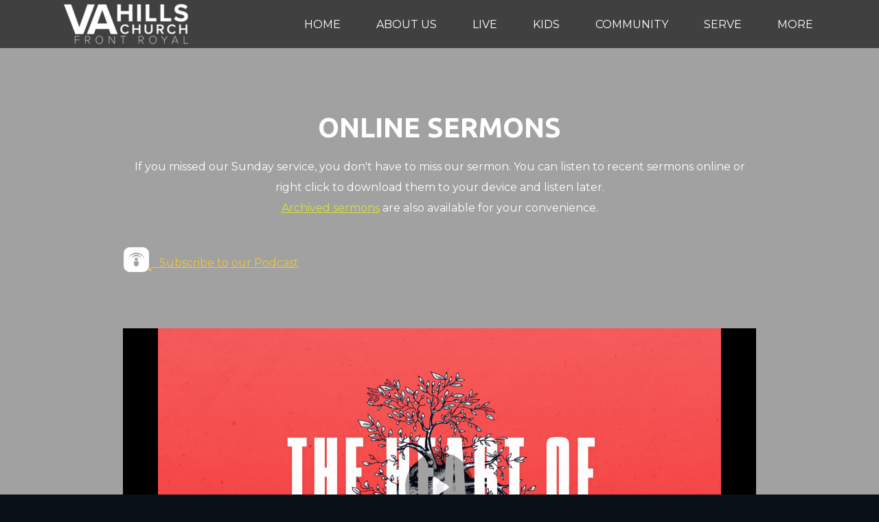

--- FILE ---
content_type: text/html
request_url: https://vahills.org/podcast
body_size: 27888
content:
<!DOCTYPE html>
<!-- tag: 26.0.62 | ref: bad13ae17 -->
<html>
  <head>
    <meta charset="utf-8">
    
    <title>Virginia Hills Church | Podcast</title>
<meta name="description" content="Online Sermons - If You Missed Our Sunday Service, You Don&#39;t Have To Miss Our Sermon. You Can Listen To Recent Sermons Online Or Right Click To Download" />
<meta property="og:title" content="Virginia Hills Church | Podcast" />
<meta property="og:description" content="Online Sermons - If You Missed Our Sunday Service, You Don&#39;t Have To Miss Our Sermon. You Can Listen To Recent Sermons Online Or Right Click To Download" />
<meta property="og:type" content="website" />
<meta property="og:url" content="https://vahills.org/podcast" />
<meta property="og:image" content="https://clovermedia.s3.us-west-2.amazonaws.com/store/2bf314ef-42da-4f5d-a89e-0cfbd7e164f6/db7af55dee/thumbnails/original/23a9cc21-15d5-4cba-9a78-b6c73c5435f1.png" />
<meta name="twitter:card" content="summary_large_image" />
<meta name="twitter:title" content="Virginia Hills Church | Podcast" />
<meta name="twitter:description" content="Online Sermons - If You Missed Our Sunday Service, You Don&#39;t Have To Miss Our Sermon. You Can Listen To Recent Sermons Online Or Right Click To Download" />
<meta name="twitter:image" content="https://clovermedia.s3.us-west-2.amazonaws.com/store/2bf314ef-42da-4f5d-a89e-0cfbd7e164f6/db7af55dee/thumbnails/original/23a9cc21-15d5-4cba-9a78-b6c73c5435f1.png" />
    <meta name="viewport" content="width=device-width, initial-scale=1.0, maximum-scale=1.0, user-scalable=no" />

    <link rel="shortcut icon" type="image/x-icon" href="https://s3.amazonaws.com/media.cloversites.com/72/7219c377-1abc-45ba-a504-98398bb24100/favicons/1632316016-VAHills_Favicon_Gray_w_White_Text.ico">

    <link rel="stylesheet" media="all" href="https://cdn.cloversites.com/production/websites/application-2bcce868e9ecfb6e823536cc735d148692d206c63f81a06c7f037be829b462a9.css" data_turbolinks_track="true" debug="false" />


    <link rel="stylesheet" media="all" href="https://cdn.cloversites.com/production/websites/designs/ember/base-648774bf25fa44776a94109ee369730a49265dacb96c52a2210b86a303a8204e.css" debug="false" />

    <script src="https://cdn.cloversites.com/production/websites/application-73c579df8ac31110f0b4fce5da584fa873208a32a374563cc27afe33fca3c7fc.js" class="clover" data_turbolinks_track="true" debug="false"></script>
    <script src="https://cdn.cloversites.com/production/websites/designs/ember/base-5ffe601abe138c7986df00947c0815ca3a8529b4b64ddc2d751e061b4aa8fdb6.js" debug="false" data-turbolinks-track="true" class="clover"></script>


    <script>
//<![CDATA[

      var __REACT_ON_RAILS_EVENT_HANDLERS_RAN_ONCE__ = true

//]]>
</script>
    <script src="https://cdn.cloversites.com/builds/packs/js/runtime-29643ceddd61d164b25a.js"></script>
<script src="https://cdn.cloversites.com/builds/packs/js/1-e60bee055af76f433b9b.chunk.js"></script>
<script src="https://cdn.cloversites.com/builds/packs/js/2-780b22ac1bc388c90fe4.chunk.js"></script>
<script src="https://cdn.cloversites.com/builds/packs/js/media-c2244b2b887e00dd2ac6.chunk.js"></script>



      <link rel="stylesheet" media="screen" href="https://fonts.googleapis.com/css?family=Montserrat:400,700" class="clover" />
      <link rel="stylesheet" media="screen" href="https://fonts.googleapis.com/css?family=Ubuntu:400,700,400italic,700italic&amp;subset=latin,latin-ext" class="clover" />

      <style id="color-css">:root{--subpalette1-bg:#fff;--subpalette1-accent:#F0C63E;--subpalette1-accent-contrast:#fff;--subpalette1-text:#15303B;--subpalette1-header:#15303B;--subpalette1-sub-header:#15303B;--subpalette1-link:#A1A1A1;--subpalette1-link-active:#F0C63E;--subpalette1-btn:#A1A1A1;--subpalette1-btn-bg:#A1A1A1;--subpalette1-btn-text:#fff;--subpalette1-btn-bg-active:#F0C63E;--subpalette1-btn-text-active:#fff;--subpalette1-gal-btn:#fff;--subpalette1-gal-btn-active:#15303B;--subpalette1-input-bg:#c5cbce;--subpalette1-input-text:#50646c;--subpalette1-input-border:#8a989d;--subpalette1-input-active:#A1A1A1;--subpalette1-radio-btn-bg-active:#F0C63E;--subpalette1-radio-btn-text-active:#fff;--subpalette1-fore-bg:#15303B;--subpalette1-fore-text:#fff;--subpalette1-fore-btn-bg:#F0C63E;--subpalette1-fore-btn-text:#15303B;--subpalette1-aft-bg:#15303B;--subpalette1-aft-text:#fff;--subpalette1-aft-header:#fff;--subpalette1-select-bg:#15303B;--subpalette1-select-text:#fff;--subpalette1-select-menu-bg:#fff;--subpalette1-select-menu-text:#15303B;--subpalette1-select-menu-option-focus:#f8e39f;--subpalette1-select-menu-option-chosen:#f4d46e;--subpalette1-event-sidebar-fore-bg:#fff;--subpalette1-event-sidebar-fore-text:#15303B;--subpalette1-event-sidebar-border:#c5cbce;--subpalette1-event-sidebar-header-bg:#fdf6e2;--subpalette1-event-sidebar-header-text:#15303B;--subpalette1-event-sidebar-header-border:#c5cbce;--subpalette1-event-sidebar-accent:#A1A1A1;--subpalette1-event-sidebar-accent-contrast:#fff;--subpalette1-cal-fore-bg:#fff;--subpalette1-cal-fore-text:#15303B;--subpalette1-cal-current-day-bg:#fbf1cf;--subpalette1-cal-current-day-text:#15303B;--subpalette1-cal-current-day-title-text:#A1A1A1;--subpalette1-cal-other-month:#e8eaeb;--subpalette1-cal-border:#c5cbce;--subpalette1-cal-header-bg:#fdf6e2;--subpalette1-cal-header-text:#15303B;--subpalette1-cal-header-border:#c5cbce;--subpalette1-cal-control:#50646c;--subpalette1-footer-bg:#e6e6e6;--subpalette1-footer-text:#8a989d;--subpalette2-bg:#15303B;--subpalette2-accent:#F0C63E;--subpalette2-accent-contrast:#fff;--subpalette2-text:#fff;--subpalette2-header:#fff;--subpalette2-sub-header:#fff;--subpalette2-link:#F0C63E;--subpalette2-link-active:#fff;--subpalette2-btn:#A1A1A1;--subpalette2-btn-bg:#A1A1A1;--subpalette2-btn-text:#fff;--subpalette2-btn-bg-active:#F0C63E;--subpalette2-btn-text-active:#fff;--subpalette2-gal-btn:#F0C63E;--subpalette2-gal-btn-active:#fff;--subpalette2-input-bg:#50646c;--subpalette2-input-text:#c5cbce;--subpalette2-input-border:#8a989d;--subpalette2-input-active:#A1A1A1;--subpalette2-radio-btn-bg-active:#F0C63E;--subpalette2-radio-btn-text-active:#fff;--subpalette2-fore-bg:#fff;--subpalette2-fore-text:#15303B;--subpalette2-fore-btn-bg:#F0C63E;--subpalette2-fore-btn-text:#15303B;--subpalette2-aft-bg:#fff;--subpalette2-aft-text:#15303B;--subpalette2-aft-header:#15303B;--subpalette2-select-bg:#fff;--subpalette2-select-text:#15303B;--subpalette2-select-menu-bg:#15303B;--subpalette2-select-menu-text:#fff;--subpalette2-select-menu-option-focus:#837b3d;--subpalette2-select-menu-option-chosen:#b9a13d;--subpalette2-event-sidebar-fore-bg:#15303B;--subpalette2-event-sidebar-fore-text:#fff;--subpalette2-event-sidebar-border:#50646c;--subpalette2-event-sidebar-header-bg:#36473b;--subpalette2-event-sidebar-header-text:#fff;--subpalette2-event-sidebar-header-border:#50646c;--subpalette2-event-sidebar-accent:#F0C63E;--subpalette2-event-sidebar-accent-contrast:#15303B;--subpalette2-cal-fore-bg:#15303B;--subpalette2-cal-fore-text:#fff;--subpalette2-cal-current-day-bg:#4c563c;--subpalette2-cal-current-day-text:#fff;--subpalette2-cal-current-day-title-text:#F0C63E;--subpalette2-cal-other-month:#2c454f;--subpalette2-cal-border:#50646c;--subpalette2-cal-header-bg:#36473b;--subpalette2-cal-header-text:#fff;--subpalette2-cal-header-border:#50646c;--subpalette2-cal-control:#c5cbce;--subpalette2-footer-bg:#081115;--subpalette2-footer-text:#8a989d;--subpalette3-bg:#507d8f;--subpalette3-accent:#F0C63E;--subpalette3-accent-contrast:#507d8f;--subpalette3-text:#15303B;--subpalette3-header:#15303B;--subpalette3-sub-header:#15303B;--subpalette3-link:#A1A1A1;--subpalette3-link-active:#F0C63E;--subpalette3-btn:#A1A1A1;--subpalette3-btn-bg:#A1A1A1;--subpalette3-btn-text:#507d8f;--subpalette3-btn-bg-active:#F0C63E;--subpalette3-btn-text-active:#507d8f;--subpalette3-gal-btn:#507d8f;--subpalette3-gal-btn-active:#15303B;--subpalette3-input-bg:#416a7a;--subpalette3-input-text:#244350;--subpalette3-input-border:#335765;--subpalette3-input-active:#A1A1A1;--subpalette3-radio-btn-bg-active:#F0C63E;--subpalette3-radio-btn-text-active:#507d8f;--subpalette3-fore-bg:#15303B;--subpalette3-fore-text:#507d8f;--subpalette3-fore-btn-bg:#F0C63E;--subpalette3-fore-btn-text:#15303B;--subpalette3-aft-bg:#15303B;--subpalette3-aft-text:#507d8f;--subpalette3-aft-header:#507d8f;--subpalette3-select-bg:#15303B;--subpalette3-select-text:#507d8f;--subpalette3-select-menu-bg:#507d8f;--subpalette3-select-menu-text:#15303B;--subpalette3-select-menu-option-focus:#a0a267;--subpalette3-select-menu-option-chosen:#c8b452;--subpalette3-event-sidebar-fore-bg:#507d8f;--subpalette3-event-sidebar-fore-text:#15303B;--subpalette3-event-sidebar-border:#416a7a;--subpalette3-event-sidebar-header-bg:#688883;--subpalette3-event-sidebar-header-text:#15303B;--subpalette3-event-sidebar-header-border:#416a7a;--subpalette3-event-sidebar-accent:#A1A1A1;--subpalette3-event-sidebar-accent-contrast:#507d8f;--subpalette3-cal-fore-bg:#507d8f;--subpalette3-cal-fore-text:#15303B;--subpalette3-cal-current-day-bg:#788f7b;--subpalette3-cal-current-day-text:#15303B;--subpalette3-cal-current-day-title-text:#A1A1A1;--subpalette3-cal-other-month:#4a7587;--subpalette3-cal-border:#416a7a;--subpalette3-cal-header-bg:#688883;--subpalette3-cal-header-text:#15303B;--subpalette3-cal-header-border:#416a7a;--subpalette3-cal-control:#244350;--subpalette3-footer-bg:#3e606e;--subpalette3-footer-text:#335765;--subpalette4-bg:#A1A1A1;--subpalette4-accent:#F0C63E;--subpalette4-accent-contrast:#fff;--subpalette4-text:#fff;--subpalette4-header:#fff;--subpalette4-sub-header:#fff;--subpalette4-link:#F0C63E;--subpalette4-link-active:#fff;--subpalette4-btn:#F0C63E;--subpalette4-btn-bg:#F0C63E;--subpalette4-btn-text:#15303B;--subpalette4-btn-bg-active:#fff;--subpalette4-btn-text-active:#15303B;--subpalette4-gal-btn:#A1A1A1;--subpalette4-gal-btn-active:#fff;--subpalette4-input-bg:#b9b9b9;--subpalette4-input-text:#e8e8e8;--subpalette4-input-border:#d0d0d0;--subpalette4-input-active:#F0C63E;--subpalette4-radio-btn-bg-active:#fff;--subpalette4-radio-btn-text-active:#15303B;--subpalette4-fore-bg:#fff;--subpalette4-fore-text:#A1A1A1;--subpalette4-fore-btn-bg:#507d8f;--subpalette4-fore-btn-text:#15303B;--subpalette4-aft-bg:#fff;--subpalette4-aft-text:#A1A1A1;--subpalette4-aft-header:#A1A1A1;--subpalette4-select-bg:#fff;--subpalette4-select-text:#A1A1A1;--subpalette4-select-menu-bg:#A1A1A1;--subpalette4-select-menu-text:#fff;--subpalette4-select-menu-option-focus:#c9b470;--subpalette4-select-menu-option-chosen:#dcbd57;--subpalette4-event-sidebar-fore-bg:#A1A1A1;--subpalette4-event-sidebar-fore-text:#fff;--subpalette4-event-sidebar-border:#b9b9b9;--subpalette4-event-sidebar-header-bg:#ada792;--subpalette4-event-sidebar-header-text:#fff;--subpalette4-event-sidebar-header-border:#b9b9b9;--subpalette4-event-sidebar-accent:#F0C63E;--subpalette4-event-sidebar-accent-contrast:#fff;--subpalette4-cal-fore-bg:#A1A1A1;--subpalette4-cal-fore-text:#fff;--subpalette4-cal-current-day-bg:#b5aa88;--subpalette4-cal-current-day-text:#fff;--subpalette4-cal-current-day-title-text:#F0C63E;--subpalette4-cal-other-month:#aaa;--subpalette4-cal-border:#b9b9b9;--subpalette4-cal-header-bg:#ada792;--subpalette4-cal-header-text:#fff;--subpalette4-cal-header-border:#b9b9b9;--subpalette4-cal-control:#e8e8e8;--subpalette4-footer-bg:#888;--subpalette4-footer-text:#d0d0d0;--nav-subpalette-sub-bg:#1c3f4e;--nav-subpalette-sub-fg:#15303B;--nav-subpalette-mobile-bg:#15303B;--nav-subpalette-child-fg:#0e2128;--nav-subpalette-nav-text:#fff;--nav-subpalette-sub-text:#fff;--nav-subpalette-nav-acc:#F0C63E;--nav-subpalette-sub-acc:#F0C63E}.palette .site-section.header{background-color:rgba(0,0,0,0.6)}.palette .site-section.header .main-navigation a,.palette .site-section.header .main-navigation button{color:#fff}.palette .site-section.header .main-navigation a:focus,.palette .site-section.header .main-navigation a:hover,.palette .site-section.header .main-navigation button:focus,.palette .site-section.header .main-navigation button:hover{color:#F0C63E}.palette .site-section.header .main-navigation li.selected>a{color:#F0C63E}.palette .site-section.header .main-navigation>ul>li>ul{background-color:#1c3f4e}.palette .site-section.header .main-navigation>ul>li>ul a{background-color:#15303B;color:#fff}.palette .site-section.header .main-navigation>ul>li>ul a:focus,.palette .site-section.header .main-navigation>ul>li>ul a:hover{background-color:#F0C63E;color:#fff}.palette .site-section.header .main-navigation>ul>li>ul li.selected a{color:#F0C63E}.palette .site-section.header .main-navigation>ul>li>ul li.selected a:focus,.palette .site-section.header .main-navigation>ul>li>ul li.selected a:hover{color:#fff}.palette .site-section.header .main-navigation>ul>li>ul>li>ul a{background-color:#0e2128}.palette #mobile-navigation .main-navigation{background-color:#15303B;color:#fff}.palette #mobile-nav-button .mobile-nav-icon span{background-color:#fff}.palette #mobile-navigation li,.palette #mobile-navigation .cover-up{background-color:#15303B}.palette #mobile-navigation a{color:#fff}.palette #mobile-navigation .main-navigation>ul>li.selected>a{color:#F0C63E}.palette #mobile-navigation .sub-navigation li{background-color:#0e2128}.palette #mobile-navigation .sub-navigation a{color:#fff}.palette #mobile-navigation .sub-navigation li.selected a{color:#F0C63E}.palette #mobile-navigation .sub-navigation:before{border-top-color:#15303B}.palette.mobile-nav-background #mobile-navigation{box-shadow:0 0 0 1000px}.palette .site-section.subpalette1{background-color:#fff;color:#15303B}.palette .site-section.subpalette1 .bg-helper .bg-opacity{background-color:#fff}.palette .site-section.subpalette1.bg-fade.bg-fade-down .bg-helper:after{background-color:transparent;background-image:-webkit-linear-gradient(top, rgba(255,255,255,0) 3%,#fff 97%);background-image:linear-gradient(to bottom, rgba(255,255,255,0) 3%,#fff 97%)}.palette .site-section.subpalette1.bg-fade.bg-fade-up .bg-helper:after{background-color:transparent;background-image:-webkit-linear-gradient(top, #fff 3%,rgba(255,255,255,0) 97%);background-image:linear-gradient(to bottom, #fff 3%,rgba(255,255,255,0) 97%)}.palette .site-section.subpalette1.bg-fade.bg-fade-right .bg-helper:after{background-color:transparent;background-image:-webkit-linear-gradient(top, rgba(255,255,255,0) 3%,#fff 97%);background-image:linear-gradient(to right, rgba(255,255,255,0) 3%,#fff 97%)}.palette .site-section.subpalette1.bg-fade.bg-fade-left .bg-helper:after{background-color:transparent;background-image:-webkit-linear-gradient(top, #fff 3%,rgba(255,255,255,0) 97%);background-image:linear-gradient(to right, #fff 3%,rgba(255,255,255,0) 97%)}.palette .site-section.subpalette1 hr{background-color:#8a989d}.palette .site-section.subpalette1 header.title-text{color:#15303B;border-bottom-color:#F0C63E}.palette .site-section.subpalette1 header.secondary-title{color:#15303B}.palette .site-section.subpalette1 .group{border-color:#F0C63E}.palette .site-section.subpalette1 a{color:#A1A1A1}.palette .site-section.subpalette1 a .socialIconSymbol{color:#15303B;transition:color .2s}.palette .site-section.subpalette1 a:focus,.palette .site-section.subpalette1 a:hover{color:#F0C63E;text-decoration-color:transparent}.palette .site-section.subpalette1 a:focus .socialIconSymbol,.palette .site-section.subpalette1 a:hover .socialIconSymbol{color:#F0C63E}.palette .site-section.subpalette1 .slick-prev,.palette .site-section.subpalette1 .slick-next{color:#fff}.palette .site-section.subpalette1 .slick-prev:focus,.palette .site-section.subpalette1 .slick-prev:hover,.palette .site-section.subpalette1 .slick-next:focus,.palette .site-section.subpalette1 .slick-next:hover{color:#15303B}.palette .site-section.subpalette1 .slick-dots button::before{color:#fff}.palette .site-section.subpalette1 .slick-dots button:focus::before,.palette .site-section.subpalette1 .slick-dots button:hover::before{color:#15303B}.palette .site-section.subpalette1 #clover-icon{fill:#15303B}.palette .site-section.subpalette1 .sites-button{border-color:#A1A1A1;color:#A1A1A1}.palette .site-section.subpalette1 a:focus .sites-button:not(:disabled),.palette .site-section.subpalette1 a:hover .sites-button:not(:disabled),.palette .site-section.subpalette1 .sites-button:focus:not(:disabled),.palette .site-section.subpalette1 .sites-button:hover:not(:disabled){background-color:#F0C63E;border-color:#F0C63E;color:#fff}.palette .site-section.subpalette1 a.event-info-container{color:inherit}.palette .site-section.subpalette1 .event-tile-item .event-info-container .event-info-icon,.palette .site-section.subpalette1 .event-sidebar .event-info-icon{color:#F0C63E}.palette .site-section.subpalette1 .event-list-item .event-info-time-location-table{opacity:.5}.palette .site-section.subpalette1 .event-calendar-previous-month,.palette .site-section.subpalette1 .event-calendar-next-month{background-color:#fff;color:#c5cbce}.palette .site-section.subpalette1 .event-calendar-current-weekday{color:#F0C63E}.palette .site-section.subpalette1 .fc-body{background-color:#fff}.palette .site-section.subpalette1 .fc-body,.palette .site-section.subpalette1 .fc-body a{color:#15303B}.palette .site-section.subpalette1 .fc-event{background-color:transparent}.palette .site-section.subpalette1 .fc th,.palette .site-section.subpalette1 .fc td,.palette .site-section.subpalette1 .fc thead,.palette .site-section.subpalette1 .fc tbody,.palette .site-section.subpalette1 .fc .fc-divider,.palette .site-section.subpalette1 .fc .fc-row,.palette .site-section.subpalette1 .fc .fc-content,.palette .site-section.subpalette1 .fc .fc-popover,.palette .site-section.subpalette1 .fc .fc-list-view,.palette .site-section.subpalette1 .fc .fc-list-heading td{border-color:#c5cbce}.palette .site-section.subpalette1 .fc .fc-row .fc-content-skeleton table,.palette .site-section.subpalette1 .fc .fc-row .fc-content-skeleton td{border-color:transparent}.palette .site-section.subpalette1 .fc .fc-row .fc-helper-skeleton td{border-color:transparent}.palette .site-section.subpalette1 .event-calendar-day-event:not(.event-calendar-day-event-long){color:#15303B}.palette .site-section.subpalette1 .event-calendar-day-event:not(.event-calendar-day-event-long) .event-calendar-current-day-event-name{color:#A1A1A1}.palette .site-section.subpalette1 .fc-day.event-calendar-current-day{background-color:#fbf1cf}.palette .site-section.subpalette1 .fc-day-top.event-calendar-current-day,.palette .site-section.subpalette1 .fc-day.event-calendar-current-day,.palette .site-section.subpalette1 .fc-event.event-calendar-current-day{color:#15303B}.palette .site-section.subpalette1 .event-calendar-day-event-long{background-color:#F0C63E;color:#fff !important}.palette .site-section.subpalette1 .fc-widget-content.fc-other-month{background:#e8eaeb}@media all and (max-width: 768px){.palette .site-section.subpalette1 .fc-day-number.fc-has-events::after{background-color:#15303B}.palette .site-section.subpalette1 .event-calendar-current-day .fc-day-number.fc-has-events::after{background-color:#F0C63E}}.palette .site-section.subpalette1 .event-sidebar{border-color:#c5cbce;background-color:#fff;color:#15303B}.palette .site-section.subpalette1 .event-sidebar-header{background-color:#fdf6e2;border-color:#c5cbce;color:#15303B}.palette .site-section.subpalette1 .event-sidebar-body{color:#15303B}.palette .site-section.subpalette1 .event-calendar-sidebar{border-color:#c5cbce;background-color:#fff;color:#15303B}.palette .site-section.subpalette1 .event-calendar-sidebar-header{background-color:#fdf6e2;border-color:#c5cbce;color:#15303B}.palette .site-section.subpalette1 .event-calendar-sidebar-body{color:#15303B}.palette .site-section.subpalette1 .event-calendar-sidebar-navigation-arrow{color:#50646c}.palette .site-section.subpalette1 .event-calendar-sidebar-current-date-icon{color:#F0C63E}.palette .site-section.subpalette1 .event-calendar-sidebar-body-item{border-color:#c5cbce}.palette .site-section.subpalette1 .event-calendar-sidebar-body-item,.palette .site-section.subpalette1 .event-calendar-sidebar-body-item:focus,.palette .site-section.subpalette1 .event-calendar-sidebar-body-item:hover{color:#15303B}@media all and (min-width: 769px){.palette .site-section.subpalette1 .event-list-item .event-info-container:focus,.palette .site-section.subpalette1 .event-list-item .event-info-container:hover,.palette .site-section.subpalette1 .event-tile-item .event-info-container:focus,.palette .site-section.subpalette1 .event-tile-item .event-info-container:hover,.palette .site-section.subpalette1 .event-calendar-sidebar-body-item:focus,.palette .site-section.subpalette1 .event-calendar-sidebar-body-item:hover{background-color:#F0C63E;color:#fff}.palette .site-section.subpalette1 .event-list-item .event-info-container:focus .event-info-icon,.palette .site-section.subpalette1 .event-list-item .event-info-container:hover .event-info-icon,.palette .site-section.subpalette1 .event-tile-item .event-info-container:focus .event-info-icon,.palette .site-section.subpalette1 .event-tile-item .event-info-container:hover .event-info-icon,.palette .site-section.subpalette1 .event-calendar-sidebar-body-item:focus .event-info-icon,.palette .site-section.subpalette1 .event-calendar-sidebar-body-item:hover .event-info-icon{color:inherit}}.palette .site-section.subpalette1 .event-tile-item .event-info-container .event-info-icon{color:#15303B}.palette .site-section.subpalette1 .event-list-item .event-info-container .event-info-details-button{color:#8a989d;opacity:.5}@media all and (min-width: 769px){.palette .site-section.subpalette1 .event-list-item .event-info-container:focus .event-info-details-button,.palette .site-section.subpalette1 .event-list-item .event-info-container:hover .event-info-details-button{border-color:#fff;color:#fff}}.palette .site-section.subpalette1 .event-sidebar .event-info-icon{color:#15303B}.palette .site-section.subpalette1 .event-calendar-current-weekday{color:#A1A1A1}@media all and (min-width: 769px){.palette .site-section.subpalette1 .event-calendar-sidebar-body-item:focus,.palette .site-section.subpalette1 .event-calendar-sidebar-body-item:hover{background-color:#A1A1A1}.palette .site-section.subpalette1 .event-calendar-sidebar-body-item:focus,.palette .site-section.subpalette1 .event-calendar-sidebar-body-item:focus .event-info-text-name,.palette .site-section.subpalette1 .event-calendar-sidebar-body-item:focus .event-info-icon,.palette .site-section.subpalette1 .event-calendar-sidebar-body-item:hover,.palette .site-section.subpalette1 .event-calendar-sidebar-body-item:hover .event-info-text-name,.palette .site-section.subpalette1 .event-calendar-sidebar-body-item:hover .event-info-icon{color:#fff !important}}.palette .site-section.subpalette1 .event-sidebar-body-item .event-info-text-name{color:#A1A1A1}.palette .site-section.subpalette1 .event-sidebar-body-item .event-info-icon{color:#15303B}.palette .site-section.subpalette1 .event-calendar-sidebar-current-date-icon{color:#A1A1A1}.palette .site-section.subpalette1.event-details header.text-content::after{border-top-color:#F0C63E}.palette .site-section.subpalette1.event-details.full-text .tag{color:#F0C63E}.palette .site-section.subpalette1.livestream .next_live_stream_title,.palette .site-section.subpalette1.livestream .live_stream_title,.palette .site-section.subpalette1.livestream .desc div{color:#15303B !important}.palette .site-section.subpalette1 .sites-PrayerList__PostDate{opacity:.6}.palette .site-section.subpalette1 .sites-PrayerList__ContactInfoButton{color:currentColor}.palette .site-section.subpalette1 .sites-PrayerList__ContactInfoButton svg{fill:currentColor}.palette .site-section.subpalette1 .sites-PrayerList__Acknowledge svg{fill:#15303B}.palette .site-section.subpalette1.tabs .tabs-ribbon{background-color:#A1A1A1}.palette .site-section.subpalette1.tabs .tab-title{background-color:#A1A1A1;color:#fff}.palette .site-section.subpalette1.tabs .tab-title:focus,.palette .site-section.subpalette1.tabs .tab-title:hover,.palette .site-section.subpalette1.tabs .tab-title[aria-selected="true"]{background-color:#F0C63E;color:#fff}.palette .site-section.subpalette1.accordion .accordion-title{background-color:#A1A1A1;color:#fff}.palette .site-section.subpalette1.media .media-attachment-popup{background-color:#e6e6e6;box-shadow:0 0 50px rgba(0,0,0,0.1)}.palette .site-section.subpalette1.media .media-attachment-popup:before{border-top-color:#e6e6e6}.palette .site-section.subpalette1.media .media-attachment-popup li{border-color:#fff}.palette .site-section.subpalette1.media .media-attachment-popup a{color:#15303B}.palette .site-section.subpalette1.media .media-attachment-popup a:focus,.palette .site-section.subpalette1.media .media-attachment-popup a:hover{color:#295e73}.palette .site-section.subpalette1.media .plyr--audio .plyr__controls,.palette .site-section.subpalette1.media .plyr--audio .plyr__control{background-color:#fff;color:#15303B}.palette .site-section.subpalette1.media .plyr--audio .plyr__menu__container{background-color:#fff}.palette .site-section.subpalette1.media .plyr--audio .plyr__menu__container::after{border-top-color:rgba(255,255,255,0.9)}.palette .site-section.subpalette1.media .plyr--audio .plyr__menu__container .plyr__control--forward::after{border-left-color:rgba(21,48,59,0.8)}.palette .site-section.subpalette1.media .media-player{background-color:#fff;color:#15303B;box-shadow:none}.palette .site-section.subpalette1.media .media-player header{color:#15303B}.palette .site-section.subpalette1.media .media-footer{border-top-color:rgba(21,48,59,0.2)}.palette .site-section.subpalette1.media .media-header div.text-content,.palette .site-section.subpalette1.media .media-footer button,.palette .site-section.subpalette1.media .media-footer .download-button{color:#15303B}.palette .site-section.subpalette1.media .media-header div.text-content:focus,.palette .site-section.subpalette1.media .media-header div.text-content:hover,.palette .site-section.subpalette1.media .media-footer button:focus,.palette .site-section.subpalette1.media .media-footer button:hover,.palette .site-section.subpalette1.media .media-footer .download-button:focus,.palette .site-section.subpalette1.media .media-footer .download-button:hover{color:#295e73}.palette .site-section.subpalette1.media .media-description{color:rgba(21,48,59,0.6)}.palette .site-section.subpalette1.media .media-card.selected:before,.palette .site-section.subpalette1.media .media-card.selected .card-image:before{box-shadow:0 0 0 2px #15303B}@media (min-width: 768px){.palette .site-section.subpalette1.media .media-card header{color:#15303B}.palette .site-section.subpalette1.media .media-card.selected:before,.palette .site-section.subpalette1.media .media-card.selected .card-image:before{box-shadow:0 0 0 2px #15303B}.palette .site-section.subpalette1.media .media-card .card-image,.palette .site-section.subpalette1.media .media-card .card-body{background-color:#fff;color:#15303B}}.palette .site-section.subpalette1.media .media-grid li,.palette .site-section.subpalette1.media .media-list li{border-color:rgba(21,48,59,0.1)}.palette .site-section.subpalette1.media .media-list-container .card-body{background-color:transparent}.palette .site-section.subpalette1.media .media-footer button,.palette .site-section.subpalette1.media .media-footer .download-button{color:#A1A1A1}.palette .site-section.subpalette1.media .media-footer button:focus,.palette .site-section.subpalette1.media .media-footer button:hover,.palette .site-section.subpalette1.media .media-footer .download-button:focus,.palette .site-section.subpalette1.media .media-footer .download-button:hover{color:#F0C63E;text-decoration-color:transparent}.palette .site-section.subpalette1.media .media-card.selected:before,.palette .site-section.subpalette1.media .media-card.selected .card-image:before{box-shadow:0 0 0 2px #F0C63E}@media (min-width: 768px){.palette .site-section.subpalette1.media .media-card.selected:before,.palette .site-section.subpalette1.media .media-card.selected .card-image:before{box-shadow:0 0 0 2px #F0C63E}}@media (min-width: 768px){.palette .site-section.subpalette1.media .media-grid .media-item:focus,.palette .site-section.subpalette1.media .media-grid .media-item:focus .card-image,.palette .site-section.subpalette1.media .media-grid .media-item:focus .card-image-aspect-helper,.palette .site-section.subpalette1.media .media-grid .media-item:focus .card-body,.palette .site-section.subpalette1.media .media-grid .media-item:hover,.palette .site-section.subpalette1.media .media-grid .media-item:hover .card-image,.palette .site-section.subpalette1.media .media-grid .media-item:hover .card-image-aspect-helper,.palette .site-section.subpalette1.media .media-grid .media-item:hover .card-body{background-color:#F0C63E}.palette .site-section.subpalette1.media .media-grid .media-item:focus .text-content,.palette .site-section.subpalette1.media .media-grid .media-item:hover .text-content{color:#fff}}.palette .site-section.subpalette1.form .section-header i{color:#A1A1A1;transition:color .2s}.palette .site-section.subpalette1.form .section-header i:focus,.palette .site-section.subpalette1.form .section-header i:hover{color:#c4bebe}.palette .site-section.subpalette1.form .modal .modal-dialog .modal-dialog,.palette .site-section.subpalette1.form .modal-backdrop{background-color:#fff}.palette .site-section.subpalette1.form .modal .modal-dialog{color:#15303B}.palette .site-section.subpalette1.form .nav-tabs>li>a{color:inherit}.palette .site-section.subpalette1.form .nav-tabs>li>a:focus,.palette .site-section.subpalette1.form .nav-tabs>li>a:hover{color:inherit}.palette .site-section.subpalette1.form .nav-tabs>li:not(.active)>a{opacity:.5}.palette .site-section.subpalette1.form .nav-tabs>li.active>a{border-bottom-color:#F0C63E}.palette .site-section.subpalette1.form .form-tabs .no-active-tab .nav-tabs>li.active>a{opacity:.5;border-bottom-color:transparent}.palette .site-section.subpalette1.form .intl-tel-input .country-list{color:#525252}.palette .site-section.subpalette1.form .draggable-file-upload button{color:#A1A1A1}.palette .site-section.subpalette1.form .draggable-file-upload button:focus,.palette .site-section.subpalette1.form .draggable-file-upload button:hover{color:#c4bebe}.palette .site-section.subpalette1.form .file-progress-bar{background-color:rgba(21,48,59,0.25)}.palette .site-section.subpalette1.form .file-progress{background-color:#A1A1A1}.palette .site-section.subpalette1.form .modal .modal-dialog .modal-btn:not(.sites-button),.palette .site-section.subpalette1.form .login-actions .btn:not(.sites-button),.palette .site-section.subpalette1.form .btn.mb-action:not(.sites-button),.palette .site-section.subpalette1.form .btn-action .btn:not(.sites-button),.palette .site-section.subpalette1.form .clear-selection{color:#A1A1A1}.palette .site-section.subpalette1.form .modal .modal-dialog .modal-btn:not(.sites-button):focus,.palette .site-section.subpalette1.form .modal .modal-dialog .modal-btn:not(.sites-button):hover,.palette .site-section.subpalette1.form .login-actions .btn:not(.sites-button):focus,.palette .site-section.subpalette1.form .login-actions .btn:not(.sites-button):hover,.palette .site-section.subpalette1.form .btn.mb-action:not(.sites-button):focus,.palette .site-section.subpalette1.form .btn.mb-action:not(.sites-button):hover,.palette .site-section.subpalette1.form .btn-action .btn:not(.sites-button):focus,.palette .site-section.subpalette1.form .btn-action .btn:not(.sites-button):hover,.palette .site-section.subpalette1.form .clear-selection:focus,.palette .site-section.subpalette1.form .clear-selection:hover{color:#c4bebe}.palette .site-section.subpalette1.form .signup-slot-categories>span.active,.palette .site-section.subpalette1.form .signup-slot-categories .category-selected .more-categories{border-bottom-color:#F0C63E}.palette .site-section.subpalette1.form .recurring-selector{border-bottom-color:rgba(138,152,157,0.5)}.palette .site-section.subpalette1.form .recurring-selector>span.active{border-bottom-color:#F0C63E}.palette .site-section.subpalette1.form .formbuilder-step .step-index,.palette .site-section.subpalette1.form .formbuilder-step .bottom-vertical-line{background-color:#8a989d}.palette .site-section.subpalette1.form .formbuilder-step .step-index,.palette .site-section.subpalette1.form .step-dropdown-header .step-index{color:#fff}.palette .site-section.subpalette1.form .panel-group .panel-heading .panel-title>a{background-color:#A1A1A1;color:#fff}.palette .site-section.subpalette1.form .card-header{background-color:#A1A1A1;color:#fff}.palette .site-section.subpalette1.form .installments-table .table-header{border-bottom:1px solid #8a989d}.palette .site-section.subpalette1.form .installments-table .table-row .dropdown-toggle{color:inherit}.palette .site-section.subpalette1.form .installments-table .table-row .dropdown>button:focus,.palette .site-section.subpalette1.form .installments-table .table-row .dropdown>button:hover,.palette .site-section.subpalette1.form .installments-table .table-row .dropdown.show>button{background-color:rgba(21,48,59,0.25)}.palette .site-section.subpalette1.form .k-pager-numbers .k-state-selected{background-color:#A1A1A1;color:#fff}.palette .site-section.subpalette1.form .input-group-btn button:focus,.palette .site-section.subpalette1.form .input-group-btn button:hover,.palette .site-section.subpalette1.form .input-calendar .icon-wrapper:focus,.palette .site-section.subpalette1.form .input-calendar .icon-wrapper:hover{background-color:transparent}.palette .site-section.subpalette1.form .search-select .input-group-btn{color:#50646c}.palette .site-section.subpalette1.form .section-header i{color:#A1A1A1}.palette .site-section.subpalette1.form .section-header i:hover{color:#F0C63E}.palette .site-section.subpalette1.form .input-group-btn button:focus,.palette .site-section.subpalette1.form .input-group-btn button:hover,.palette .site-section.subpalette1.form .input-calendar .icon-wrapper:focus,.palette .site-section.subpalette1.form .input-calendar .icon-wrapper:hover{color:#F0C63E}.palette .site-section.subpalette1.form .draggable-file-upload button{color:#A1A1A1}.palette .site-section.subpalette1.form .draggable-file-upload button:focus,.palette .site-section.subpalette1.form .draggable-file-upload button:hover{color:#F0C63E;text-decoration-color:transparent}.palette .site-section.subpalette1.form .formbuilder-step.active .step-index,.palette .site-section.subpalette1.form .step-dropdown-header .step-index{background-color:#A1A1A1}.palette .site-section.subpalette1.form .panel-group .panel-heading .panel-title>a,.palette .site-section.subpalette1.form .accordion .card-header{background-color:transparent;border-color:#A1A1A1;color:#A1A1A1}.palette .site-section.subpalette1.footer .group-1{background-color:#e6e6e6;color:#8a989d}.palette .site-section.subpalette1.footer .socialIconSymbol{color:#8a989d}.palette .site-section.subpalette1 .search-select .input-group-btn button{color:inherit}.palette .site-section.subpalette1 .checkbox>.control-label{color:inherit !important;opacity:1 !important}.palette .site-section.subpalette1 .digital-signature-field .click-to-sign,.palette .site-section.subpalette1 .digital-signature-field .sign-style-clicked,.palette .site-section.subpalette1 .digital-signature-field .sigCanvas{border-color:#000;background-color:#fff;color:#000}.palette .site-section.subpalette1 .digital-signature-field .overlay-canvas .fms-pagination-arrow-right,.palette .site-section.subpalette1 .digital-signature-field .overlay-canvas .fms-plus,.palette .site-section.subpalette1 .digital-signature-field .overlay-canvas .fms-cancel{color:#000}.palette .site-section.subpalette1 .iti__arrow{border-top-color:inherit;border-bottom-color:inherit}.palette .site-section.subpalette1 .iti__country-name{color:#525252}.palette .site-section.subpalette1 .has-error .legend,.palette .site-section.subpalette1 .has-error.form-group .control-label,.palette .site-section.subpalette1 .has-error.sites-PrayerForm__SubmissionMessage{color:#fd5b63}.palette .site-section.subpalette1 .has-error.form-group .form-help,.palette .site-section.subpalette1 .has-error.form-group .helper,.palette .site-section.subpalette1 .has-error.checkbox .form-help,.palette .site-section.subpalette1 .has-error.checkbox .helper,.palette .site-section.subpalette1 .has-error.radio .form-help,.palette .site-section.subpalette1 .has-error.radio .helper{color:#fd5b63}.palette .site-section.subpalette1 .form-group input,.palette .site-section.subpalette1 .form-group textarea,.palette .site-section.subpalette1 .form-group select,.palette .site-section.subpalette1 .dropdown-toggle,.palette .site-section.subpalette1 .ui-select-toggle,.palette .site-section.subpalette1 .pop-over-control,.palette .site-section.subpalette1 .Select-control,.palette .site-section.subpalette1 .ss__control,.palette .site-section.subpalette1 .radio-btn,.palette .site-section.subpalette1 .slots .slot{background-color:#fff;border-color:#8a989d;color:#50646c}.palette .site-section.subpalette1 .form-group input::placeholder,.palette .site-section.subpalette1 .form-group textarea::placeholder{color:rgba(80,100,108,0.75)}.palette .site-section.subpalette1 .dropdown-container{color:#50646c}.palette .site-section.subpalette1 .checkbox .helper,.palette .site-section.subpalette1 .radio .helper,.palette .site-section.subpalette1 .radio-btn .item-amount,.palette .site-section.subpalette1 .radio-btn .input-group-radio{background-color:#c5cbce}.palette .site-section.subpalette1 .checkbox .helper::before{color:#A1A1A1}.palette .site-section.subpalette1 .radio .helper::before{background-color:#A1A1A1}.palette .site-section.subpalette1 .radio-btn.item-selected{border-color:#F0C63E}.palette .site-section.subpalette1 .radio-btn.item-selected .item-amount,.palette .site-section.subpalette1 .radio-btn.item-selected .input-group-radio{background-color:#F0C63E;color:#fff}.palette .site-section.subpalette1 .radio-btn.item-selected .item-amount .input-group-addon,.palette .site-section.subpalette1 .radio-btn.item-selected .input-group-radio .input-group-addon{color:#50646c}.palette .site-section.subpalette1 .slots .slot{background-color:#c5cbce}.palette .site-section.subpalette1 .slots .slot.active{background-color:#F0C63E;border-color:#F0C63E;color:#fff}.palette .site-section.subpalette1 .dropdown-menu,.palette .site-section.subpalette1 .pop-over-container,.palette .site-section.subpalette1 .Select-menu-outer,.palette .site-section.subpalette1 .ss__menu,.palette .site-section.subpalette1 .slot-category-dropdown{background-color:#fff;border-color:#8a989d;color:#15303B}.palette .site-section.subpalette1 .dropdown-menu li a,.palette .site-section.subpalette1 .dropdown-menu li a:hover{color:#15303B}.palette .site-section.subpalette1 .dropdown-menu li a:hover,.palette .site-section.subpalette1 .dropdown-menu .dropdown-item:hover,.palette .site-section.subpalette1 .ui-select-choices-row:hover,.palette .site-section.subpalette1 .pop-over .filter-option:hover,.palette .site-section.subpalette1 .Select-option.is-focused,.palette .site-section.subpalette1 .ss__option--is-focused,.palette .site-section.subpalette1 .slot-category-dropdown>span:hover{background-color:#f8e39f}.palette .site-section.subpalette1 .ui-select-choices-row.active,.palette .site-section.subpalette1 .Select-option.is-selected,.palette .site-section.subpalette1 .ss__option--is-selected,.palette .site-section.subpalette1 .slot-category-dropdown>span.active{background-color:#f4d46e}.palette .site-section.subpalette1 .setup-partial-payment .partial-type-picker{border-color:#8a989d}.palette .site-section.subpalette1 .setup-partial-payment .partial-type-picker span,.palette .site-section.subpalette1 .payment-methods .choose-payment-method .payment-method .btn{color:#50646c}.palette .site-section.subpalette1 .setup-partial-payment .partial-type-picker span.active,.palette .site-section.subpalette1 .payment-methods .choose-payment-method .payment-method .btn.active{background-color:#c5cbce}.palette .site-section.subpalette1 .pagination li a{color:#15303B}.palette .site-section.subpalette1 .pagination li.active a{color:#fff}.palette .site-section.subpalette1 .pagination li.active a::before{background-color:#A1A1A1}.palette .site-alerts.subpalette1 .site-alert{background-color:#F0C63E;color:#2a2a2a}.palette .site-alerts.subpalette1 .site-alert .site-alert-dismiss{color:#2a2a2a}.palette .site-alerts.subpalette1 .sites-button{border-color:#A1A1A1;color:#A1A1A1}.palette .site-alerts.subpalette1 a:focus .sites-button:not(:disabled),.palette .site-alerts.subpalette1 a:hover .sites-button:not(:disabled),.palette .site-alerts.subpalette1 .sites-button:focus:not(:disabled),.palette .site-alerts.subpalette1 .sites-button:hover:not(:disabled){background-color:#F0C63E;border-color:#F0C63E;color:#fff}.palette .site-section.subpalette2{background-color:#15303B;color:#fff}.palette .site-section.subpalette2 .bg-helper .bg-opacity{background-color:#15303B}.palette .site-section.subpalette2.bg-fade.bg-fade-down .bg-helper:after{background-color:transparent;background-image:-webkit-linear-gradient(top, rgba(21,48,59,0) 3%,#15303B 97%);background-image:linear-gradient(to bottom, rgba(21,48,59,0) 3%,#15303B 97%)}.palette .site-section.subpalette2.bg-fade.bg-fade-up .bg-helper:after{background-color:transparent;background-image:-webkit-linear-gradient(top, #15303B 3%,rgba(21,48,59,0) 97%);background-image:linear-gradient(to bottom, #15303B 3%,rgba(21,48,59,0) 97%)}.palette .site-section.subpalette2.bg-fade.bg-fade-right .bg-helper:after{background-color:transparent;background-image:-webkit-linear-gradient(top, rgba(21,48,59,0) 3%,#15303B 97%);background-image:linear-gradient(to right, rgba(21,48,59,0) 3%,#15303B 97%)}.palette .site-section.subpalette2.bg-fade.bg-fade-left .bg-helper:after{background-color:transparent;background-image:-webkit-linear-gradient(top, #15303B 3%,rgba(21,48,59,0) 97%);background-image:linear-gradient(to right, #15303B 3%,rgba(21,48,59,0) 97%)}.palette .site-section.subpalette2 hr{background-color:#8a989d}.palette .site-section.subpalette2 header.title-text{color:#fff;border-bottom-color:#F0C63E}.palette .site-section.subpalette2 header.secondary-title{color:#fff}.palette .site-section.subpalette2 .group{border-color:#F0C63E}.palette .site-section.subpalette2 a{color:#F0C63E}.palette .site-section.subpalette2 a .socialIconSymbol{color:#fff;transition:color .2s}.palette .site-section.subpalette2 a:focus,.palette .site-section.subpalette2 a:hover{color:#fff;text-decoration-color:transparent}.palette .site-section.subpalette2 a:focus .socialIconSymbol,.palette .site-section.subpalette2 a:hover .socialIconSymbol{color:#fff}.palette .site-section.subpalette2 .slick-prev,.palette .site-section.subpalette2 .slick-next{color:#F0C63E}.palette .site-section.subpalette2 .slick-prev:focus,.palette .site-section.subpalette2 .slick-prev:hover,.palette .site-section.subpalette2 .slick-next:focus,.palette .site-section.subpalette2 .slick-next:hover{color:#fff}.palette .site-section.subpalette2 .slick-dots button::before{color:#F0C63E}.palette .site-section.subpalette2 .slick-dots button:focus::before,.palette .site-section.subpalette2 .slick-dots button:hover::before{color:#fff}.palette .site-section.subpalette2 #clover-icon{fill:#fff}.palette .site-section.subpalette2 .sites-button{border-color:#A1A1A1;color:#A1A1A1}.palette .site-section.subpalette2 a:focus .sites-button:not(:disabled),.palette .site-section.subpalette2 a:hover .sites-button:not(:disabled),.palette .site-section.subpalette2 .sites-button:focus:not(:disabled),.palette .site-section.subpalette2 .sites-button:hover:not(:disabled){background-color:#F0C63E;border-color:#F0C63E;color:#fff}.palette .site-section.subpalette2 a.event-info-container{color:inherit}.palette .site-section.subpalette2 .event-tile-item .event-info-container .event-info-icon,.palette .site-section.subpalette2 .event-sidebar .event-info-icon{color:#F0C63E}.palette .site-section.subpalette2 .event-list-item .event-info-time-location-table{opacity:.5}.palette .site-section.subpalette2 .event-calendar-previous-month,.palette .site-section.subpalette2 .event-calendar-next-month{background-color:#15303B;color:#50646c}.palette .site-section.subpalette2 .event-calendar-current-weekday{color:#F0C63E}.palette .site-section.subpalette2 .fc-body{background-color:#15303B}.palette .site-section.subpalette2 .fc-body,.palette .site-section.subpalette2 .fc-body a{color:#fff}.palette .site-section.subpalette2 .fc-event{background-color:transparent}.palette .site-section.subpalette2 .fc th,.palette .site-section.subpalette2 .fc td,.palette .site-section.subpalette2 .fc thead,.palette .site-section.subpalette2 .fc tbody,.palette .site-section.subpalette2 .fc .fc-divider,.palette .site-section.subpalette2 .fc .fc-row,.palette .site-section.subpalette2 .fc .fc-content,.palette .site-section.subpalette2 .fc .fc-popover,.palette .site-section.subpalette2 .fc .fc-list-view,.palette .site-section.subpalette2 .fc .fc-list-heading td{border-color:#50646c}.palette .site-section.subpalette2 .fc .fc-row .fc-content-skeleton table,.palette .site-section.subpalette2 .fc .fc-row .fc-content-skeleton td{border-color:transparent}.palette .site-section.subpalette2 .fc .fc-row .fc-helper-skeleton td{border-color:transparent}.palette .site-section.subpalette2 .event-calendar-day-event:not(.event-calendar-day-event-long){color:#fff}.palette .site-section.subpalette2 .event-calendar-day-event:not(.event-calendar-day-event-long) .event-calendar-current-day-event-name{color:#F0C63E}.palette .site-section.subpalette2 .fc-day.event-calendar-current-day{background-color:#4c563c}.palette .site-section.subpalette2 .fc-day-top.event-calendar-current-day,.palette .site-section.subpalette2 .fc-day.event-calendar-current-day,.palette .site-section.subpalette2 .fc-event.event-calendar-current-day{color:#fff}.palette .site-section.subpalette2 .event-calendar-day-event-long{background-color:#F0C63E;color:#fff !important}.palette .site-section.subpalette2 .fc-widget-content.fc-other-month{background:#2c454f}@media all and (max-width: 768px){.palette .site-section.subpalette2 .fc-day-number.fc-has-events::after{background-color:#fff}.palette .site-section.subpalette2 .event-calendar-current-day .fc-day-number.fc-has-events::after{background-color:#F0C63E}}.palette .site-section.subpalette2 .event-sidebar{border-color:#50646c;background-color:#15303B;color:#fff}.palette .site-section.subpalette2 .event-sidebar-header{background-color:#36473b;border-color:#50646c;color:#fff}.palette .site-section.subpalette2 .event-sidebar-body{color:#fff}.palette .site-section.subpalette2 .event-calendar-sidebar{border-color:#50646c;background-color:#15303B;color:#fff}.palette .site-section.subpalette2 .event-calendar-sidebar-header{background-color:#36473b;border-color:#50646c;color:#fff}.palette .site-section.subpalette2 .event-calendar-sidebar-body{color:#fff}.palette .site-section.subpalette2 .event-calendar-sidebar-navigation-arrow{color:#c5cbce}.palette .site-section.subpalette2 .event-calendar-sidebar-current-date-icon{color:#F0C63E}.palette .site-section.subpalette2 .event-calendar-sidebar-body-item{border-color:#50646c}.palette .site-section.subpalette2 .event-calendar-sidebar-body-item,.palette .site-section.subpalette2 .event-calendar-sidebar-body-item:focus,.palette .site-section.subpalette2 .event-calendar-sidebar-body-item:hover{color:#fff}@media all and (min-width: 769px){.palette .site-section.subpalette2 .event-list-item .event-info-container:focus,.palette .site-section.subpalette2 .event-list-item .event-info-container:hover,.palette .site-section.subpalette2 .event-tile-item .event-info-container:focus,.palette .site-section.subpalette2 .event-tile-item .event-info-container:hover,.palette .site-section.subpalette2 .event-calendar-sidebar-body-item:focus,.palette .site-section.subpalette2 .event-calendar-sidebar-body-item:hover{background-color:#F0C63E;color:#fff}.palette .site-section.subpalette2 .event-list-item .event-info-container:focus .event-info-icon,.palette .site-section.subpalette2 .event-list-item .event-info-container:hover .event-info-icon,.palette .site-section.subpalette2 .event-tile-item .event-info-container:focus .event-info-icon,.palette .site-section.subpalette2 .event-tile-item .event-info-container:hover .event-info-icon,.palette .site-section.subpalette2 .event-calendar-sidebar-body-item:focus .event-info-icon,.palette .site-section.subpalette2 .event-calendar-sidebar-body-item:hover .event-info-icon{color:inherit}}.palette .site-section.subpalette2 .event-tile-item .event-info-container .event-info-icon{color:#fff}.palette .site-section.subpalette2 .event-list-item .event-info-container .event-info-details-button{color:#8a989d;opacity:.5}@media all and (min-width: 769px){.palette .site-section.subpalette2 .event-list-item .event-info-container:focus .event-info-details-button,.palette .site-section.subpalette2 .event-list-item .event-info-container:hover .event-info-details-button{border-color:#fff;color:#fff}}.palette .site-section.subpalette2 .event-sidebar .event-info-icon{color:#fff}.palette .site-section.subpalette2 .event-calendar-current-weekday{color:#F0C63E}@media all and (min-width: 769px){.palette .site-section.subpalette2 .event-calendar-sidebar-body-item:focus,.palette .site-section.subpalette2 .event-calendar-sidebar-body-item:hover{background-color:#F0C63E}.palette .site-section.subpalette2 .event-calendar-sidebar-body-item:focus,.palette .site-section.subpalette2 .event-calendar-sidebar-body-item:focus .event-info-text-name,.palette .site-section.subpalette2 .event-calendar-sidebar-body-item:focus .event-info-icon,.palette .site-section.subpalette2 .event-calendar-sidebar-body-item:hover,.palette .site-section.subpalette2 .event-calendar-sidebar-body-item:hover .event-info-text-name,.palette .site-section.subpalette2 .event-calendar-sidebar-body-item:hover .event-info-icon{color:#15303B !important}}.palette .site-section.subpalette2 .event-sidebar-body-item .event-info-text-name{color:#F0C63E}.palette .site-section.subpalette2 .event-sidebar-body-item .event-info-icon{color:#fff}.palette .site-section.subpalette2 .event-calendar-sidebar-current-date-icon{color:#F0C63E}.palette .site-section.subpalette2.event-details header.text-content::after{border-top-color:#F0C63E}.palette .site-section.subpalette2.event-details.full-text .tag{color:#F0C63E}.palette .site-section.subpalette2.livestream .next_live_stream_title,.palette .site-section.subpalette2.livestream .live_stream_title,.palette .site-section.subpalette2.livestream .desc div{color:#fff !important}.palette .site-section.subpalette2 .sites-PrayerList__PostDate{opacity:.6}.palette .site-section.subpalette2 .sites-PrayerList__ContactInfoButton{color:currentColor}.palette .site-section.subpalette2 .sites-PrayerList__ContactInfoButton svg{fill:currentColor}.palette .site-section.subpalette2 .sites-PrayerList__Acknowledge svg{fill:#fff}.palette .site-section.subpalette2.tabs .tabs-ribbon{background-color:#A1A1A1}.palette .site-section.subpalette2.tabs .tab-title{background-color:#A1A1A1;color:#fff}.palette .site-section.subpalette2.tabs .tab-title:focus,.palette .site-section.subpalette2.tabs .tab-title:hover,.palette .site-section.subpalette2.tabs .tab-title[aria-selected="true"]{background-color:#F0C63E;color:#fff}.palette .site-section.subpalette2.accordion .accordion-title{background-color:#A1A1A1;color:#fff}.palette .site-section.subpalette2.media .media-attachment-popup{background-color:#081115;box-shadow:0 0 50px rgba(0,0,0,0.1)}.palette .site-section.subpalette2.media .media-attachment-popup:before{border-top-color:#081115}.palette .site-section.subpalette2.media .media-attachment-popup li{border-color:#7eb9d1}.palette .site-section.subpalette2.media .media-attachment-popup a{color:#fff}.palette .site-section.subpalette2.media .media-attachment-popup a:focus,.palette .site-section.subpalette2.media .media-attachment-popup a:hover{color:#fff}.palette .site-section.subpalette2.media .plyr--audio .plyr__controls,.palette .site-section.subpalette2.media .plyr--audio .plyr__control{background-color:#15303B;color:#fff}.palette .site-section.subpalette2.media .plyr--audio .plyr__menu__container{background-color:#15303B}.palette .site-section.subpalette2.media .plyr--audio .plyr__menu__container::after{border-top-color:rgba(21,48,59,0.9)}.palette .site-section.subpalette2.media .plyr--audio .plyr__menu__container .plyr__control--forward::after{border-left-color:rgba(255,255,255,0.8)}.palette .site-section.subpalette2.media .media-player{background-color:#15303B;color:#fff;box-shadow:none}.palette .site-section.subpalette2.media .media-player header{color:#fff}.palette .site-section.subpalette2.media .media-footer{border-top-color:rgba(255,255,255,0.2)}.palette .site-section.subpalette2.media .media-header div.text-content,.palette .site-section.subpalette2.media .media-footer button,.palette .site-section.subpalette2.media .media-footer .download-button{color:#fff}.palette .site-section.subpalette2.media .media-header div.text-content:focus,.palette .site-section.subpalette2.media .media-header div.text-content:hover,.palette .site-section.subpalette2.media .media-footer button:focus,.palette .site-section.subpalette2.media .media-footer button:hover,.palette .site-section.subpalette2.media .media-footer .download-button:focus,.palette .site-section.subpalette2.media .media-footer .download-button:hover{color:#fff}.palette .site-section.subpalette2.media .media-description{color:rgba(255,255,255,0.6)}.palette .site-section.subpalette2.media .media-card.selected:before,.palette .site-section.subpalette2.media .media-card.selected .card-image:before{box-shadow:0 0 0 2px #fff}@media (min-width: 768px){.palette .site-section.subpalette2.media .media-card header{color:#fff}.palette .site-section.subpalette2.media .media-card.selected:before,.palette .site-section.subpalette2.media .media-card.selected .card-image:before{box-shadow:0 0 0 2px #fff}.palette .site-section.subpalette2.media .media-card .card-image,.palette .site-section.subpalette2.media .media-card .card-body{background-color:#15303B;color:#fff}}.palette .site-section.subpalette2.media .media-grid li,.palette .site-section.subpalette2.media .media-list li{border-color:rgba(255,255,255,0.1)}.palette .site-section.subpalette2.media .media-list-container .card-body{background-color:transparent}.palette .site-section.subpalette2.media .media-footer button,.palette .site-section.subpalette2.media .media-footer .download-button{color:#F0C63E}.palette .site-section.subpalette2.media .media-footer button:focus,.palette .site-section.subpalette2.media .media-footer button:hover,.palette .site-section.subpalette2.media .media-footer .download-button:focus,.palette .site-section.subpalette2.media .media-footer .download-button:hover{color:#fff;text-decoration-color:transparent}.palette .site-section.subpalette2.media .media-card.selected:before,.palette .site-section.subpalette2.media .media-card.selected .card-image:before{box-shadow:0 0 0 2px #F0C63E}@media (min-width: 768px){.palette .site-section.subpalette2.media .media-card.selected:before,.palette .site-section.subpalette2.media .media-card.selected .card-image:before{box-shadow:0 0 0 2px #F0C63E}}@media (min-width: 768px){.palette .site-section.subpalette2.media .media-grid .media-item:focus,.palette .site-section.subpalette2.media .media-grid .media-item:focus .card-image,.palette .site-section.subpalette2.media .media-grid .media-item:focus .card-image-aspect-helper,.palette .site-section.subpalette2.media .media-grid .media-item:focus .card-body,.palette .site-section.subpalette2.media .media-grid .media-item:hover,.palette .site-section.subpalette2.media .media-grid .media-item:hover .card-image,.palette .site-section.subpalette2.media .media-grid .media-item:hover .card-image-aspect-helper,.palette .site-section.subpalette2.media .media-grid .media-item:hover .card-body{background-color:#F0C63E}.palette .site-section.subpalette2.media .media-grid .media-item:focus .text-content,.palette .site-section.subpalette2.media .media-grid .media-item:hover .text-content{color:#fff}}.palette .site-section.subpalette2.form .section-header i{color:#F0C63E;transition:color .2s}.palette .site-section.subpalette2.form .section-header i:focus,.palette .site-section.subpalette2.form .section-header i:hover{color:#f8d976}.palette .site-section.subpalette2.form .modal .modal-dialog .modal-dialog,.palette .site-section.subpalette2.form .modal-backdrop{background-color:#15303B}.palette .site-section.subpalette2.form .modal .modal-dialog{color:#fff}.palette .site-section.subpalette2.form .nav-tabs>li>a{color:inherit}.palette .site-section.subpalette2.form .nav-tabs>li>a:focus,.palette .site-section.subpalette2.form .nav-tabs>li>a:hover{color:inherit}.palette .site-section.subpalette2.form .nav-tabs>li:not(.active)>a{opacity:.5}.palette .site-section.subpalette2.form .nav-tabs>li.active>a{border-bottom-color:#F0C63E}.palette .site-section.subpalette2.form .form-tabs .no-active-tab .nav-tabs>li.active>a{opacity:.5;border-bottom-color:transparent}.palette .site-section.subpalette2.form .intl-tel-input .country-list{color:#525252}.palette .site-section.subpalette2.form .draggable-file-upload button{color:#F0C63E}.palette .site-section.subpalette2.form .draggable-file-upload button:focus,.palette .site-section.subpalette2.form .draggable-file-upload button:hover{color:#f8d976}.palette .site-section.subpalette2.form .file-progress-bar{background-color:rgba(255,255,255,0.25)}.palette .site-section.subpalette2.form .file-progress{background-color:#F0C63E}.palette .site-section.subpalette2.form .modal .modal-dialog .modal-btn:not(.sites-button),.palette .site-section.subpalette2.form .login-actions .btn:not(.sites-button),.palette .site-section.subpalette2.form .btn.mb-action:not(.sites-button),.palette .site-section.subpalette2.form .btn-action .btn:not(.sites-button),.palette .site-section.subpalette2.form .clear-selection{color:#F0C63E}.palette .site-section.subpalette2.form .modal .modal-dialog .modal-btn:not(.sites-button):focus,.palette .site-section.subpalette2.form .modal .modal-dialog .modal-btn:not(.sites-button):hover,.palette .site-section.subpalette2.form .login-actions .btn:not(.sites-button):focus,.palette .site-section.subpalette2.form .login-actions .btn:not(.sites-button):hover,.palette .site-section.subpalette2.form .btn.mb-action:not(.sites-button):focus,.palette .site-section.subpalette2.form .btn.mb-action:not(.sites-button):hover,.palette .site-section.subpalette2.form .btn-action .btn:not(.sites-button):focus,.palette .site-section.subpalette2.form .btn-action .btn:not(.sites-button):hover,.palette .site-section.subpalette2.form .clear-selection:focus,.palette .site-section.subpalette2.form .clear-selection:hover{color:#f8d976}.palette .site-section.subpalette2.form .signup-slot-categories>span.active,.palette .site-section.subpalette2.form .signup-slot-categories .category-selected .more-categories{border-bottom-color:#F0C63E}.palette .site-section.subpalette2.form .recurring-selector{border-bottom-color:rgba(138,152,157,0.5)}.palette .site-section.subpalette2.form .recurring-selector>span.active{border-bottom-color:#F0C63E}.palette .site-section.subpalette2.form .formbuilder-step .step-index,.palette .site-section.subpalette2.form .formbuilder-step .bottom-vertical-line{background-color:#8a989d}.palette .site-section.subpalette2.form .formbuilder-step .step-index,.palette .site-section.subpalette2.form .step-dropdown-header .step-index{color:#15303B}.palette .site-section.subpalette2.form .panel-group .panel-heading .panel-title>a{background-color:#A1A1A1;color:#fff}.palette .site-section.subpalette2.form .card-header{background-color:#A1A1A1;color:#fff}.palette .site-section.subpalette2.form .installments-table .table-header{border-bottom:1px solid #8a989d}.palette .site-section.subpalette2.form .installments-table .table-row .dropdown-toggle{color:inherit}.palette .site-section.subpalette2.form .installments-table .table-row .dropdown>button:focus,.palette .site-section.subpalette2.form .installments-table .table-row .dropdown>button:hover,.palette .site-section.subpalette2.form .installments-table .table-row .dropdown.show>button{background-color:rgba(255,255,255,0.25)}.palette .site-section.subpalette2.form .k-pager-numbers .k-state-selected{background-color:#F0C63E;color:#15303B}.palette .site-section.subpalette2.form .input-group-btn button:focus,.palette .site-section.subpalette2.form .input-group-btn button:hover,.palette .site-section.subpalette2.form .input-calendar .icon-wrapper:focus,.palette .site-section.subpalette2.form .input-calendar .icon-wrapper:hover{background-color:transparent}.palette .site-section.subpalette2.form .search-select .input-group-btn{color:#c5cbce}.palette .site-section.subpalette2.form .section-header i{color:#F0C63E}.palette .site-section.subpalette2.form .section-header i:hover{color:#fff}.palette .site-section.subpalette2.form .input-group-btn button:focus,.palette .site-section.subpalette2.form .input-group-btn button:hover,.palette .site-section.subpalette2.form .input-calendar .icon-wrapper:focus,.palette .site-section.subpalette2.form .input-calendar .icon-wrapper:hover{color:#F0C63E}.palette .site-section.subpalette2.form .draggable-file-upload button{color:#F0C63E}.palette .site-section.subpalette2.form .draggable-file-upload button:focus,.palette .site-section.subpalette2.form .draggable-file-upload button:hover{color:#fff;text-decoration-color:transparent}.palette .site-section.subpalette2.form .formbuilder-step.active .step-index,.palette .site-section.subpalette2.form .step-dropdown-header .step-index{background-color:#A1A1A1}.palette .site-section.subpalette2.form .panel-group .panel-heading .panel-title>a,.palette .site-section.subpalette2.form .accordion .card-header{background-color:transparent;border-color:#A1A1A1;color:#A1A1A1}.palette .site-section.subpalette2.footer .group-1{background-color:#081115;color:#8a989d}.palette .site-section.subpalette2.footer .socialIconSymbol{color:#8a989d}.palette .site-section.subpalette2 .search-select .input-group-btn button{color:inherit}.palette .site-section.subpalette2 .checkbox>.control-label{color:inherit !important;opacity:1 !important}.palette .site-section.subpalette2 .digital-signature-field .click-to-sign,.palette .site-section.subpalette2 .digital-signature-field .sign-style-clicked,.palette .site-section.subpalette2 .digital-signature-field .sigCanvas{border-color:#000;background-color:#fff;color:#000}.palette .site-section.subpalette2 .digital-signature-field .overlay-canvas .fms-pagination-arrow-right,.palette .site-section.subpalette2 .digital-signature-field .overlay-canvas .fms-plus,.palette .site-section.subpalette2 .digital-signature-field .overlay-canvas .fms-cancel{color:#000}.palette .site-section.subpalette2 .iti__arrow{border-top-color:inherit;border-bottom-color:inherit}.palette .site-section.subpalette2 .iti__country-name{color:#525252}.palette .site-section.subpalette2 .has-error .legend,.palette .site-section.subpalette2 .has-error.form-group .control-label,.palette .site-section.subpalette2 .has-error.sites-PrayerForm__SubmissionMessage{color:#fd5b63}.palette .site-section.subpalette2 .has-error.form-group .form-help,.palette .site-section.subpalette2 .has-error.form-group .helper,.palette .site-section.subpalette2 .has-error.checkbox .form-help,.palette .site-section.subpalette2 .has-error.checkbox .helper,.palette .site-section.subpalette2 .has-error.radio .form-help,.palette .site-section.subpalette2 .has-error.radio .helper{color:#fd5b63}.palette .site-section.subpalette2 .form-group input,.palette .site-section.subpalette2 .form-group textarea,.palette .site-section.subpalette2 .form-group select,.palette .site-section.subpalette2 .dropdown-toggle,.palette .site-section.subpalette2 .ui-select-toggle,.palette .site-section.subpalette2 .pop-over-control,.palette .site-section.subpalette2 .Select-control,.palette .site-section.subpalette2 .ss__control,.palette .site-section.subpalette2 .radio-btn,.palette .site-section.subpalette2 .slots .slot{background-color:#15303B;border-color:#8a989d;color:#c5cbce}.palette .site-section.subpalette2 .form-group input::placeholder,.palette .site-section.subpalette2 .form-group textarea::placeholder{color:rgba(197,203,206,0.75)}.palette .site-section.subpalette2 .dropdown-container{color:#c5cbce}.palette .site-section.subpalette2 .checkbox .helper,.palette .site-section.subpalette2 .radio .helper,.palette .site-section.subpalette2 .radio-btn .item-amount,.palette .site-section.subpalette2 .radio-btn .input-group-radio{background-color:#50646c}.palette .site-section.subpalette2 .checkbox .helper::before{color:#A1A1A1}.palette .site-section.subpalette2 .radio .helper::before{background-color:#A1A1A1}.palette .site-section.subpalette2 .radio-btn.item-selected{border-color:#F0C63E}.palette .site-section.subpalette2 .radio-btn.item-selected .item-amount,.palette .site-section.subpalette2 .radio-btn.item-selected .input-group-radio{background-color:#F0C63E;color:#fff}.palette .site-section.subpalette2 .radio-btn.item-selected .item-amount .input-group-addon,.palette .site-section.subpalette2 .radio-btn.item-selected .input-group-radio .input-group-addon{color:#c5cbce}.palette .site-section.subpalette2 .slots .slot{background-color:#50646c}.palette .site-section.subpalette2 .slots .slot.active{background-color:#F0C63E;border-color:#F0C63E;color:#fff}.palette .site-section.subpalette2 .dropdown-menu,.palette .site-section.subpalette2 .pop-over-container,.palette .site-section.subpalette2 .Select-menu-outer,.palette .site-section.subpalette2 .ss__menu,.palette .site-section.subpalette2 .slot-category-dropdown{background-color:#15303B;border-color:#8a989d;color:#fff}.palette .site-section.subpalette2 .dropdown-menu li a,.palette .site-section.subpalette2 .dropdown-menu li a:hover{color:#fff}.palette .site-section.subpalette2 .dropdown-menu li a:hover,.palette .site-section.subpalette2 .dropdown-menu .dropdown-item:hover,.palette .site-section.subpalette2 .ui-select-choices-row:hover,.palette .site-section.subpalette2 .pop-over .filter-option:hover,.palette .site-section.subpalette2 .Select-option.is-focused,.palette .site-section.subpalette2 .ss__option--is-focused,.palette .site-section.subpalette2 .slot-category-dropdown>span:hover{background-color:#837b3d}.palette .site-section.subpalette2 .ui-select-choices-row.active,.palette .site-section.subpalette2 .Select-option.is-selected,.palette .site-section.subpalette2 .ss__option--is-selected,.palette .site-section.subpalette2 .slot-category-dropdown>span.active{background-color:#b9a13d}.palette .site-section.subpalette2 .setup-partial-payment .partial-type-picker{border-color:#8a989d}.palette .site-section.subpalette2 .setup-partial-payment .partial-type-picker span,.palette .site-section.subpalette2 .payment-methods .choose-payment-method .payment-method .btn{color:#c5cbce}.palette .site-section.subpalette2 .setup-partial-payment .partial-type-picker span.active,.palette .site-section.subpalette2 .payment-methods .choose-payment-method .payment-method .btn.active{background-color:#50646c}.palette .site-section.subpalette2 .pagination li a{color:#fff}.palette .site-section.subpalette2 .pagination li.active a{color:#fff}.palette .site-section.subpalette2 .pagination li.active a::before{background-color:#A1A1A1}.palette .site-alerts.subpalette2 .site-alert{background-color:#F0C63E;color:#2a2a2a}.palette .site-alerts.subpalette2 .site-alert .site-alert-dismiss{color:#2a2a2a}.palette .site-alerts.subpalette2 .sites-button{border-color:#A1A1A1;color:#A1A1A1}.palette .site-alerts.subpalette2 a:focus .sites-button:not(:disabled),.palette .site-alerts.subpalette2 a:hover .sites-button:not(:disabled),.palette .site-alerts.subpalette2 .sites-button:focus:not(:disabled),.palette .site-alerts.subpalette2 .sites-button:hover:not(:disabled){background-color:#F0C63E;border-color:#F0C63E;color:#fff}.palette .site-section.subpalette3{background-color:#507d8f;color:#15303B}.palette .site-section.subpalette3 .bg-helper .bg-opacity{background-color:#507d8f}.palette .site-section.subpalette3.bg-fade.bg-fade-down .bg-helper:after{background-color:transparent;background-image:-webkit-linear-gradient(top, rgba(80,125,143,0) 3%,#507d8f 97%);background-image:linear-gradient(to bottom, rgba(80,125,143,0) 3%,#507d8f 97%)}.palette .site-section.subpalette3.bg-fade.bg-fade-up .bg-helper:after{background-color:transparent;background-image:-webkit-linear-gradient(top, #507d8f 3%,rgba(80,125,143,0) 97%);background-image:linear-gradient(to bottom, #507d8f 3%,rgba(80,125,143,0) 97%)}.palette .site-section.subpalette3.bg-fade.bg-fade-right .bg-helper:after{background-color:transparent;background-image:-webkit-linear-gradient(top, rgba(80,125,143,0) 3%,#507d8f 97%);background-image:linear-gradient(to right, rgba(80,125,143,0) 3%,#507d8f 97%)}.palette .site-section.subpalette3.bg-fade.bg-fade-left .bg-helper:after{background-color:transparent;background-image:-webkit-linear-gradient(top, #507d8f 3%,rgba(80,125,143,0) 97%);background-image:linear-gradient(to right, #507d8f 3%,rgba(80,125,143,0) 97%)}.palette .site-section.subpalette3 hr{background-color:#335765}.palette .site-section.subpalette3 header.title-text{color:#15303B;border-bottom-color:#F0C63E}.palette .site-section.subpalette3 header.secondary-title{color:#15303B}.palette .site-section.subpalette3 .group{border-color:#F0C63E}.palette .site-section.subpalette3 a{color:#A1A1A1}.palette .site-section.subpalette3 a .socialIconSymbol{color:#15303B;transition:color .2s}.palette .site-section.subpalette3 a:focus,.palette .site-section.subpalette3 a:hover{color:#F0C63E;text-decoration-color:transparent}.palette .site-section.subpalette3 a:focus .socialIconSymbol,.palette .site-section.subpalette3 a:hover .socialIconSymbol{color:#F0C63E}.palette .site-section.subpalette3 .slick-prev,.palette .site-section.subpalette3 .slick-next{color:#507d8f}.palette .site-section.subpalette3 .slick-prev:focus,.palette .site-section.subpalette3 .slick-prev:hover,.palette .site-section.subpalette3 .slick-next:focus,.palette .site-section.subpalette3 .slick-next:hover{color:#15303B}.palette .site-section.subpalette3 .slick-dots button::before{color:#507d8f}.palette .site-section.subpalette3 .slick-dots button:focus::before,.palette .site-section.subpalette3 .slick-dots button:hover::before{color:#15303B}.palette .site-section.subpalette3 #clover-icon{fill:#15303B}.palette .site-section.subpalette3 .sites-button{border-color:#A1A1A1;color:#A1A1A1}.palette .site-section.subpalette3 a:focus .sites-button:not(:disabled),.palette .site-section.subpalette3 a:hover .sites-button:not(:disabled),.palette .site-section.subpalette3 .sites-button:focus:not(:disabled),.palette .site-section.subpalette3 .sites-button:hover:not(:disabled){background-color:#F0C63E;border-color:#F0C63E;color:#507d8f}.palette .site-section.subpalette3 a.event-info-container{color:inherit}.palette .site-section.subpalette3 .event-tile-item .event-info-container .event-info-icon,.palette .site-section.subpalette3 .event-sidebar .event-info-icon{color:#F0C63E}.palette .site-section.subpalette3 .event-list-item .event-info-time-location-table{opacity:.5}.palette .site-section.subpalette3 .event-calendar-previous-month,.palette .site-section.subpalette3 .event-calendar-next-month{background-color:#507d8f;color:#416a7a}.palette .site-section.subpalette3 .event-calendar-current-weekday{color:#F0C63E}.palette .site-section.subpalette3 .fc-body{background-color:#507d8f}.palette .site-section.subpalette3 .fc-body,.palette .site-section.subpalette3 .fc-body a{color:#15303B}.palette .site-section.subpalette3 .fc-event{background-color:transparent}.palette .site-section.subpalette3 .fc th,.palette .site-section.subpalette3 .fc td,.palette .site-section.subpalette3 .fc thead,.palette .site-section.subpalette3 .fc tbody,.palette .site-section.subpalette3 .fc .fc-divider,.palette .site-section.subpalette3 .fc .fc-row,.palette .site-section.subpalette3 .fc .fc-content,.palette .site-section.subpalette3 .fc .fc-popover,.palette .site-section.subpalette3 .fc .fc-list-view,.palette .site-section.subpalette3 .fc .fc-list-heading td{border-color:#416a7a}.palette .site-section.subpalette3 .fc .fc-row .fc-content-skeleton table,.palette .site-section.subpalette3 .fc .fc-row .fc-content-skeleton td{border-color:transparent}.palette .site-section.subpalette3 .fc .fc-row .fc-helper-skeleton td{border-color:transparent}.palette .site-section.subpalette3 .event-calendar-day-event:not(.event-calendar-day-event-long){color:#15303B}.palette .site-section.subpalette3 .event-calendar-day-event:not(.event-calendar-day-event-long) .event-calendar-current-day-event-name{color:#A1A1A1}.palette .site-section.subpalette3 .fc-day.event-calendar-current-day{background-color:#788f7b}.palette .site-section.subpalette3 .fc-day-top.event-calendar-current-day,.palette .site-section.subpalette3 .fc-day.event-calendar-current-day,.palette .site-section.subpalette3 .fc-event.event-calendar-current-day{color:#15303B}.palette .site-section.subpalette3 .event-calendar-day-event-long{background-color:#F0C63E;color:#507d8f !important}.palette .site-section.subpalette3 .fc-widget-content.fc-other-month{background:#4a7587}@media all and (max-width: 768px){.palette .site-section.subpalette3 .fc-day-number.fc-has-events::after{background-color:#15303B}.palette .site-section.subpalette3 .event-calendar-current-day .fc-day-number.fc-has-events::after{background-color:#F0C63E}}.palette .site-section.subpalette3 .event-sidebar{border-color:#416a7a;background-color:#507d8f;color:#15303B}.palette .site-section.subpalette3 .event-sidebar-header{background-color:#688883;border-color:#416a7a;color:#15303B}.palette .site-section.subpalette3 .event-sidebar-body{color:#15303B}.palette .site-section.subpalette3 .event-calendar-sidebar{border-color:#416a7a;background-color:#507d8f;color:#15303B}.palette .site-section.subpalette3 .event-calendar-sidebar-header{background-color:#688883;border-color:#416a7a;color:#15303B}.palette .site-section.subpalette3 .event-calendar-sidebar-body{color:#15303B}.palette .site-section.subpalette3 .event-calendar-sidebar-navigation-arrow{color:#244350}.palette .site-section.subpalette3 .event-calendar-sidebar-current-date-icon{color:#F0C63E}.palette .site-section.subpalette3 .event-calendar-sidebar-body-item{border-color:#416a7a}.palette .site-section.subpalette3 .event-calendar-sidebar-body-item,.palette .site-section.subpalette3 .event-calendar-sidebar-body-item:focus,.palette .site-section.subpalette3 .event-calendar-sidebar-body-item:hover{color:#15303B}@media all and (min-width: 769px){.palette .site-section.subpalette3 .event-list-item .event-info-container:focus,.palette .site-section.subpalette3 .event-list-item .event-info-container:hover,.palette .site-section.subpalette3 .event-tile-item .event-info-container:focus,.palette .site-section.subpalette3 .event-tile-item .event-info-container:hover,.palette .site-section.subpalette3 .event-calendar-sidebar-body-item:focus,.palette .site-section.subpalette3 .event-calendar-sidebar-body-item:hover{background-color:#F0C63E;color:#507d8f}.palette .site-section.subpalette3 .event-list-item .event-info-container:focus .event-info-icon,.palette .site-section.subpalette3 .event-list-item .event-info-container:hover .event-info-icon,.palette .site-section.subpalette3 .event-tile-item .event-info-container:focus .event-info-icon,.palette .site-section.subpalette3 .event-tile-item .event-info-container:hover .event-info-icon,.palette .site-section.subpalette3 .event-calendar-sidebar-body-item:focus .event-info-icon,.palette .site-section.subpalette3 .event-calendar-sidebar-body-item:hover .event-info-icon{color:inherit}}.palette .site-section.subpalette3 .event-tile-item .event-info-container .event-info-icon{color:#15303B}.palette .site-section.subpalette3 .event-list-item .event-info-container .event-info-details-button{color:#335765;opacity:.5}@media all and (min-width: 769px){.palette .site-section.subpalette3 .event-list-item .event-info-container:focus .event-info-details-button,.palette .site-section.subpalette3 .event-list-item .event-info-container:hover .event-info-details-button{border-color:#507d8f;color:#507d8f}}.palette .site-section.subpalette3 .event-sidebar .event-info-icon{color:#15303B}.palette .site-section.subpalette3 .event-calendar-current-weekday{color:#A1A1A1}@media all and (min-width: 769px){.palette .site-section.subpalette3 .event-calendar-sidebar-body-item:focus,.palette .site-section.subpalette3 .event-calendar-sidebar-body-item:hover{background-color:#A1A1A1}.palette .site-section.subpalette3 .event-calendar-sidebar-body-item:focus,.palette .site-section.subpalette3 .event-calendar-sidebar-body-item:focus .event-info-text-name,.palette .site-section.subpalette3 .event-calendar-sidebar-body-item:focus .event-info-icon,.palette .site-section.subpalette3 .event-calendar-sidebar-body-item:hover,.palette .site-section.subpalette3 .event-calendar-sidebar-body-item:hover .event-info-text-name,.palette .site-section.subpalette3 .event-calendar-sidebar-body-item:hover .event-info-icon{color:#507d8f !important}}.palette .site-section.subpalette3 .event-sidebar-body-item .event-info-text-name{color:#A1A1A1}.palette .site-section.subpalette3 .event-sidebar-body-item .event-info-icon{color:#15303B}.palette .site-section.subpalette3 .event-calendar-sidebar-current-date-icon{color:#A1A1A1}.palette .site-section.subpalette3.event-details header.text-content::after{border-top-color:#F0C63E}.palette .site-section.subpalette3.event-details.full-text .tag{color:#F0C63E}.palette .site-section.subpalette3.livestream .next_live_stream_title,.palette .site-section.subpalette3.livestream .live_stream_title,.palette .site-section.subpalette3.livestream .desc div{color:#15303B !important}.palette .site-section.subpalette3 .sites-PrayerList__PostDate{opacity:.6}.palette .site-section.subpalette3 .sites-PrayerList__ContactInfoButton{color:currentColor}.palette .site-section.subpalette3 .sites-PrayerList__ContactInfoButton svg{fill:currentColor}.palette .site-section.subpalette3 .sites-PrayerList__Acknowledge svg{fill:#15303B}.palette .site-section.subpalette3.tabs .tabs-ribbon{background-color:#A1A1A1}.palette .site-section.subpalette3.tabs .tab-title{background-color:#A1A1A1;color:#507d8f}.palette .site-section.subpalette3.tabs .tab-title:focus,.palette .site-section.subpalette3.tabs .tab-title:hover,.palette .site-section.subpalette3.tabs .tab-title[aria-selected="true"]{background-color:#F0C63E;color:#507d8f}.palette .site-section.subpalette3.accordion .accordion-title{background-color:#A1A1A1;color:#507d8f}.palette .site-section.subpalette3.media .media-attachment-popup{background-color:#3e606e;box-shadow:0 0 50px rgba(0,0,0,0.1)}.palette .site-section.subpalette3.media .media-attachment-popup:before{border-top-color:#3e606e}.palette .site-section.subpalette3.media .media-attachment-popup li{border-color:#eaf1f4}.palette .site-section.subpalette3.media .media-attachment-popup a{color:#15303B}.palette .site-section.subpalette3.media .media-attachment-popup a:focus,.palette .site-section.subpalette3.media .media-attachment-popup a:hover{color:#295e73}.palette .site-section.subpalette3.media .plyr--audio .plyr__controls,.palette .site-section.subpalette3.media .plyr--audio .plyr__control{background-color:#507d8f;color:#15303B}.palette .site-section.subpalette3.media .plyr--audio .plyr__menu__container{background-color:#507d8f}.palette .site-section.subpalette3.media .plyr--audio .plyr__menu__container::after{border-top-color:rgba(80,125,143,0.9)}.palette .site-section.subpalette3.media .plyr--audio .plyr__menu__container .plyr__control--forward::after{border-left-color:rgba(21,48,59,0.8)}.palette .site-section.subpalette3.media .media-player{background-color:#507d8f;color:#15303B;box-shadow:none}.palette .site-section.subpalette3.media .media-player header{color:#15303B}.palette .site-section.subpalette3.media .media-footer{border-top-color:rgba(21,48,59,0.2)}.palette .site-section.subpalette3.media .media-header div.text-content,.palette .site-section.subpalette3.media .media-footer button,.palette .site-section.subpalette3.media .media-footer .download-button{color:#15303B}.palette .site-section.subpalette3.media .media-header div.text-content:focus,.palette .site-section.subpalette3.media .media-header div.text-content:hover,.palette .site-section.subpalette3.media .media-footer button:focus,.palette .site-section.subpalette3.media .media-footer button:hover,.palette .site-section.subpalette3.media .media-footer .download-button:focus,.palette .site-section.subpalette3.media .media-footer .download-button:hover{color:#295e73}.palette .site-section.subpalette3.media .media-description{color:rgba(21,48,59,0.6)}.palette .site-section.subpalette3.media .media-card.selected:before,.palette .site-section.subpalette3.media .media-card.selected .card-image:before{box-shadow:0 0 0 2px #15303B}@media (min-width: 768px){.palette .site-section.subpalette3.media .media-card header{color:#15303B}.palette .site-section.subpalette3.media .media-card.selected:before,.palette .site-section.subpalette3.media .media-card.selected .card-image:before{box-shadow:0 0 0 2px #15303B}.palette .site-section.subpalette3.media .media-card .card-image,.palette .site-section.subpalette3.media .media-card .card-body{background-color:#507d8f;color:#15303B}}.palette .site-section.subpalette3.media .media-grid li,.palette .site-section.subpalette3.media .media-list li{border-color:rgba(21,48,59,0.1)}.palette .site-section.subpalette3.media .media-list-container .card-body{background-color:transparent}.palette .site-section.subpalette3.media .media-footer button,.palette .site-section.subpalette3.media .media-footer .download-button{color:#A1A1A1}.palette .site-section.subpalette3.media .media-footer button:focus,.palette .site-section.subpalette3.media .media-footer button:hover,.palette .site-section.subpalette3.media .media-footer .download-button:focus,.palette .site-section.subpalette3.media .media-footer .download-button:hover{color:#F0C63E;text-decoration-color:transparent}.palette .site-section.subpalette3.media .media-card.selected:before,.palette .site-section.subpalette3.media .media-card.selected .card-image:before{box-shadow:0 0 0 2px #F0C63E}@media (min-width: 768px){.palette .site-section.subpalette3.media .media-card.selected:before,.palette .site-section.subpalette3.media .media-card.selected .card-image:before{box-shadow:0 0 0 2px #F0C63E}}@media (min-width: 768px){.palette .site-section.subpalette3.media .media-grid .media-item:focus,.palette .site-section.subpalette3.media .media-grid .media-item:focus .card-image,.palette .site-section.subpalette3.media .media-grid .media-item:focus .card-image-aspect-helper,.palette .site-section.subpalette3.media .media-grid .media-item:focus .card-body,.palette .site-section.subpalette3.media .media-grid .media-item:hover,.palette .site-section.subpalette3.media .media-grid .media-item:hover .card-image,.palette .site-section.subpalette3.media .media-grid .media-item:hover .card-image-aspect-helper,.palette .site-section.subpalette3.media .media-grid .media-item:hover .card-body{background-color:#F0C63E}.palette .site-section.subpalette3.media .media-grid .media-item:focus .text-content,.palette .site-section.subpalette3.media .media-grid .media-item:hover .text-content{color:#507d8f}}.palette .site-section.subpalette3.form .section-header i{color:#A1A1A1;transition:color .2s}.palette .site-section.subpalette3.form .section-header i:focus,.palette .site-section.subpalette3.form .section-header i:hover{color:#c4bebe}.palette .site-section.subpalette3.form .modal .modal-dialog .modal-dialog,.palette .site-section.subpalette3.form .modal-backdrop{background-color:#507d8f}.palette .site-section.subpalette3.form .modal .modal-dialog{color:#15303B}.palette .site-section.subpalette3.form .nav-tabs>li>a{color:inherit}.palette .site-section.subpalette3.form .nav-tabs>li>a:focus,.palette .site-section.subpalette3.form .nav-tabs>li>a:hover{color:inherit}.palette .site-section.subpalette3.form .nav-tabs>li:not(.active)>a{opacity:.5}.palette .site-section.subpalette3.form .nav-tabs>li.active>a{border-bottom-color:#F0C63E}.palette .site-section.subpalette3.form .form-tabs .no-active-tab .nav-tabs>li.active>a{opacity:.5;border-bottom-color:transparent}.palette .site-section.subpalette3.form .intl-tel-input .country-list{color:#525252}.palette .site-section.subpalette3.form .draggable-file-upload button{color:#A1A1A1}.palette .site-section.subpalette3.form .draggable-file-upload button:focus,.palette .site-section.subpalette3.form .draggable-file-upload button:hover{color:#c4bebe}.palette .site-section.subpalette3.form .file-progress-bar{background-color:rgba(21,48,59,0.25)}.palette .site-section.subpalette3.form .file-progress{background-color:#A1A1A1}.palette .site-section.subpalette3.form .modal .modal-dialog .modal-btn:not(.sites-button),.palette .site-section.subpalette3.form .login-actions .btn:not(.sites-button),.palette .site-section.subpalette3.form .btn.mb-action:not(.sites-button),.palette .site-section.subpalette3.form .btn-action .btn:not(.sites-button),.palette .site-section.subpalette3.form .clear-selection{color:#A1A1A1}.palette .site-section.subpalette3.form .modal .modal-dialog .modal-btn:not(.sites-button):focus,.palette .site-section.subpalette3.form .modal .modal-dialog .modal-btn:not(.sites-button):hover,.palette .site-section.subpalette3.form .login-actions .btn:not(.sites-button):focus,.palette .site-section.subpalette3.form .login-actions .btn:not(.sites-button):hover,.palette .site-section.subpalette3.form .btn.mb-action:not(.sites-button):focus,.palette .site-section.subpalette3.form .btn.mb-action:not(.sites-button):hover,.palette .site-section.subpalette3.form .btn-action .btn:not(.sites-button):focus,.palette .site-section.subpalette3.form .btn-action .btn:not(.sites-button):hover,.palette .site-section.subpalette3.form .clear-selection:focus,.palette .site-section.subpalette3.form .clear-selection:hover{color:#c4bebe}.palette .site-section.subpalette3.form .signup-slot-categories>span.active,.palette .site-section.subpalette3.form .signup-slot-categories .category-selected .more-categories{border-bottom-color:#F0C63E}.palette .site-section.subpalette3.form .recurring-selector{border-bottom-color:rgba(51,87,101,0.5)}.palette .site-section.subpalette3.form .recurring-selector>span.active{border-bottom-color:#F0C63E}.palette .site-section.subpalette3.form .formbuilder-step .step-index,.palette .site-section.subpalette3.form .formbuilder-step .bottom-vertical-line{background-color:#335765}.palette .site-section.subpalette3.form .formbuilder-step .step-index,.palette .site-section.subpalette3.form .step-dropdown-header .step-index{color:#507d8f}.palette .site-section.subpalette3.form .panel-group .panel-heading .panel-title>a{background-color:#A1A1A1;color:#507d8f}.palette .site-section.subpalette3.form .card-header{background-color:#A1A1A1;color:#507d8f}.palette .site-section.subpalette3.form .installments-table .table-header{border-bottom:1px solid #335765}.palette .site-section.subpalette3.form .installments-table .table-row .dropdown-toggle{color:inherit}.palette .site-section.subpalette3.form .installments-table .table-row .dropdown>button:focus,.palette .site-section.subpalette3.form .installments-table .table-row .dropdown>button:hover,.palette .site-section.subpalette3.form .installments-table .table-row .dropdown.show>button{background-color:rgba(21,48,59,0.25)}.palette .site-section.subpalette3.form .k-pager-numbers .k-state-selected{background-color:#A1A1A1;color:#507d8f}.palette .site-section.subpalette3.form .input-group-btn button:focus,.palette .site-section.subpalette3.form .input-group-btn button:hover,.palette .site-section.subpalette3.form .input-calendar .icon-wrapper:focus,.palette .site-section.subpalette3.form .input-calendar .icon-wrapper:hover{background-color:transparent}.palette .site-section.subpalette3.form .search-select .input-group-btn{color:#244350}.palette .site-section.subpalette3.form .section-header i{color:#A1A1A1}.palette .site-section.subpalette3.form .section-header i:hover{color:#F0C63E}.palette .site-section.subpalette3.form .input-group-btn button:focus,.palette .site-section.subpalette3.form .input-group-btn button:hover,.palette .site-section.subpalette3.form .input-calendar .icon-wrapper:focus,.palette .site-section.subpalette3.form .input-calendar .icon-wrapper:hover{color:#F0C63E}.palette .site-section.subpalette3.form .draggable-file-upload button{color:#A1A1A1}.palette .site-section.subpalette3.form .draggable-file-upload button:focus,.palette .site-section.subpalette3.form .draggable-file-upload button:hover{color:#F0C63E;text-decoration-color:transparent}.palette .site-section.subpalette3.form .formbuilder-step.active .step-index,.palette .site-section.subpalette3.form .step-dropdown-header .step-index{background-color:#A1A1A1}.palette .site-section.subpalette3.form .panel-group .panel-heading .panel-title>a,.palette .site-section.subpalette3.form .accordion .card-header{background-color:transparent;border-color:#A1A1A1;color:#A1A1A1}.palette .site-section.subpalette3.footer .group-1{background-color:#3e606e;color:#335765}.palette .site-section.subpalette3.footer .socialIconSymbol{color:#335765}.palette .site-section.subpalette3 .search-select .input-group-btn button{color:inherit}.palette .site-section.subpalette3 .checkbox>.control-label{color:inherit !important;opacity:1 !important}.palette .site-section.subpalette3 .digital-signature-field .click-to-sign,.palette .site-section.subpalette3 .digital-signature-field .sign-style-clicked,.palette .site-section.subpalette3 .digital-signature-field .sigCanvas{border-color:#000;background-color:#fff;color:#000}.palette .site-section.subpalette3 .digital-signature-field .overlay-canvas .fms-pagination-arrow-right,.palette .site-section.subpalette3 .digital-signature-field .overlay-canvas .fms-plus,.palette .site-section.subpalette3 .digital-signature-field .overlay-canvas .fms-cancel{color:#000}.palette .site-section.subpalette3 .iti__arrow{border-top-color:inherit;border-bottom-color:inherit}.palette .site-section.subpalette3 .iti__country-name{color:#525252}.palette .site-section.subpalette3 .has-error .legend,.palette .site-section.subpalette3 .has-error.form-group .control-label,.palette .site-section.subpalette3 .has-error.sites-PrayerForm__SubmissionMessage{color:#fd5b63}.palette .site-section.subpalette3 .has-error.form-group .form-help,.palette .site-section.subpalette3 .has-error.form-group .helper,.palette .site-section.subpalette3 .has-error.checkbox .form-help,.palette .site-section.subpalette3 .has-error.checkbox .helper,.palette .site-section.subpalette3 .has-error.radio .form-help,.palette .site-section.subpalette3 .has-error.radio .helper{color:#fd5b63}.palette .site-section.subpalette3 .form-group input,.palette .site-section.subpalette3 .form-group textarea,.palette .site-section.subpalette3 .form-group select,.palette .site-section.subpalette3 .dropdown-toggle,.palette .site-section.subpalette3 .ui-select-toggle,.palette .site-section.subpalette3 .pop-over-control,.palette .site-section.subpalette3 .Select-control,.palette .site-section.subpalette3 .ss__control,.palette .site-section.subpalette3 .radio-btn,.palette .site-section.subpalette3 .slots .slot{background-color:#507d8f;border-color:#335765;color:#244350}.palette .site-section.subpalette3 .form-group input::placeholder,.palette .site-section.subpalette3 .form-group textarea::placeholder{color:rgba(36,67,80,0.75)}.palette .site-section.subpalette3 .dropdown-container{color:#244350}.palette .site-section.subpalette3 .checkbox .helper,.palette .site-section.subpalette3 .radio .helper,.palette .site-section.subpalette3 .radio-btn .item-amount,.palette .site-section.subpalette3 .radio-btn .input-group-radio{background-color:#416a7a}.palette .site-section.subpalette3 .checkbox .helper::before{color:#A1A1A1}.palette .site-section.subpalette3 .radio .helper::before{background-color:#A1A1A1}.palette .site-section.subpalette3 .radio-btn.item-selected{border-color:#F0C63E}.palette .site-section.subpalette3 .radio-btn.item-selected .item-amount,.palette .site-section.subpalette3 .radio-btn.item-selected .input-group-radio{background-color:#F0C63E;color:#507d8f}.palette .site-section.subpalette3 .radio-btn.item-selected .item-amount .input-group-addon,.palette .site-section.subpalette3 .radio-btn.item-selected .input-group-radio .input-group-addon{color:#244350}.palette .site-section.subpalette3 .slots .slot{background-color:#416a7a}.palette .site-section.subpalette3 .slots .slot.active{background-color:#F0C63E;border-color:#F0C63E;color:#507d8f}.palette .site-section.subpalette3 .dropdown-menu,.palette .site-section.subpalette3 .pop-over-container,.palette .site-section.subpalette3 .Select-menu-outer,.palette .site-section.subpalette3 .ss__menu,.palette .site-section.subpalette3 .slot-category-dropdown{background-color:#507d8f;border-color:#335765;color:#15303B}.palette .site-section.subpalette3 .dropdown-menu li a,.palette .site-section.subpalette3 .dropdown-menu li a:hover{color:#15303B}.palette .site-section.subpalette3 .dropdown-menu li a:hover,.palette .site-section.subpalette3 .dropdown-menu .dropdown-item:hover,.palette .site-section.subpalette3 .ui-select-choices-row:hover,.palette .site-section.subpalette3 .pop-over .filter-option:hover,.palette .site-section.subpalette3 .Select-option.is-focused,.palette .site-section.subpalette3 .ss__option--is-focused,.palette .site-section.subpalette3 .slot-category-dropdown>span:hover{background-color:#a0a267}.palette .site-section.subpalette3 .ui-select-choices-row.active,.palette .site-section.subpalette3 .Select-option.is-selected,.palette .site-section.subpalette3 .ss__option--is-selected,.palette .site-section.subpalette3 .slot-category-dropdown>span.active{background-color:#c8b452}.palette .site-section.subpalette3 .setup-partial-payment .partial-type-picker{border-color:#335765}.palette .site-section.subpalette3 .setup-partial-payment .partial-type-picker span,.palette .site-section.subpalette3 .payment-methods .choose-payment-method .payment-method .btn{color:#244350}.palette .site-section.subpalette3 .setup-partial-payment .partial-type-picker span.active,.palette .site-section.subpalette3 .payment-methods .choose-payment-method .payment-method .btn.active{background-color:#416a7a}.palette .site-section.subpalette3 .pagination li a{color:#15303B}.palette .site-section.subpalette3 .pagination li.active a{color:#507d8f}.palette .site-section.subpalette3 .pagination li.active a::before{background-color:#A1A1A1}.palette .site-alerts.subpalette3 .site-alert{background-color:#F0C63E;color:#2a2a2a}.palette .site-alerts.subpalette3 .site-alert .site-alert-dismiss{color:#2a2a2a}.palette .site-alerts.subpalette3 .sites-button{border-color:#A1A1A1;color:#A1A1A1}.palette .site-alerts.subpalette3 a:focus .sites-button:not(:disabled),.palette .site-alerts.subpalette3 a:hover .sites-button:not(:disabled),.palette .site-alerts.subpalette3 .sites-button:focus:not(:disabled),.palette .site-alerts.subpalette3 .sites-button:hover:not(:disabled){background-color:#F0C63E;border-color:#F0C63E;color:#507d8f}.palette .site-section.subpalette4{background-color:#A1A1A1;color:#fff}.palette .site-section.subpalette4 .bg-helper .bg-opacity{background-color:#A1A1A1}.palette .site-section.subpalette4.bg-fade.bg-fade-down .bg-helper:after{background-color:transparent;background-image:-webkit-linear-gradient(top, rgba(161,161,161,0) 3%,#A1A1A1 97%);background-image:linear-gradient(to bottom, rgba(161,161,161,0) 3%,#A1A1A1 97%)}.palette .site-section.subpalette4.bg-fade.bg-fade-up .bg-helper:after{background-color:transparent;background-image:-webkit-linear-gradient(top, #A1A1A1 3%,rgba(161,161,161,0) 97%);background-image:linear-gradient(to bottom, #A1A1A1 3%,rgba(161,161,161,0) 97%)}.palette .site-section.subpalette4.bg-fade.bg-fade-right .bg-helper:after{background-color:transparent;background-image:-webkit-linear-gradient(top, rgba(161,161,161,0) 3%,#A1A1A1 97%);background-image:linear-gradient(to right, rgba(161,161,161,0) 3%,#A1A1A1 97%)}.palette .site-section.subpalette4.bg-fade.bg-fade-left .bg-helper:after{background-color:transparent;background-image:-webkit-linear-gradient(top, #A1A1A1 3%,rgba(161,161,161,0) 97%);background-image:linear-gradient(to right, #A1A1A1 3%,rgba(161,161,161,0) 97%)}.palette .site-section.subpalette4 hr{background-color:#d0d0d0}.palette .site-section.subpalette4 header.title-text{color:#fff;border-bottom-color:#F0C63E}.palette .site-section.subpalette4 header.secondary-title{color:#fff}.palette .site-section.subpalette4 .group{border-color:#F0C63E}.palette .site-section.subpalette4 a{color:#F0C63E}.palette .site-section.subpalette4 a .socialIconSymbol{color:#fff;transition:color .2s}.palette .site-section.subpalette4 a:focus,.palette .site-section.subpalette4 a:hover{color:#fff;text-decoration-color:transparent}.palette .site-section.subpalette4 a:focus .socialIconSymbol,.palette .site-section.subpalette4 a:hover .socialIconSymbol{color:#fff}.palette .site-section.subpalette4 .slick-prev,.palette .site-section.subpalette4 .slick-next{color:#A1A1A1}.palette .site-section.subpalette4 .slick-prev:focus,.palette .site-section.subpalette4 .slick-prev:hover,.palette .site-section.subpalette4 .slick-next:focus,.palette .site-section.subpalette4 .slick-next:hover{color:#fff}.palette .site-section.subpalette4 .slick-dots button::before{color:#A1A1A1}.palette .site-section.subpalette4 .slick-dots button:focus::before,.palette .site-section.subpalette4 .slick-dots button:hover::before{color:#fff}.palette .site-section.subpalette4 #clover-icon{fill:#fff}.palette .site-section.subpalette4 .sites-button{border-color:#F0C63E;color:#F0C63E}.palette .site-section.subpalette4 a:focus .sites-button:not(:disabled),.palette .site-section.subpalette4 a:hover .sites-button:not(:disabled),.palette .site-section.subpalette4 .sites-button:focus:not(:disabled),.palette .site-section.subpalette4 .sites-button:hover:not(:disabled){background-color:#fff;border-color:#fff;color:#15303B}.palette .site-section.subpalette4 a.event-info-container{color:inherit}.palette .site-section.subpalette4 .event-tile-item .event-info-container .event-info-icon,.palette .site-section.subpalette4 .event-sidebar .event-info-icon{color:#F0C63E}.palette .site-section.subpalette4 .event-list-item .event-info-time-location-table{opacity:.5}.palette .site-section.subpalette4 .event-calendar-previous-month,.palette .site-section.subpalette4 .event-calendar-next-month{background-color:#A1A1A1;color:#b9b9b9}.palette .site-section.subpalette4 .event-calendar-current-weekday{color:#F0C63E}.palette .site-section.subpalette4 .fc-body{background-color:#A1A1A1}.palette .site-section.subpalette4 .fc-body,.palette .site-section.subpalette4 .fc-body a{color:#fff}.palette .site-section.subpalette4 .fc-event{background-color:transparent}.palette .site-section.subpalette4 .fc th,.palette .site-section.subpalette4 .fc td,.palette .site-section.subpalette4 .fc thead,.palette .site-section.subpalette4 .fc tbody,.palette .site-section.subpalette4 .fc .fc-divider,.palette .site-section.subpalette4 .fc .fc-row,.palette .site-section.subpalette4 .fc .fc-content,.palette .site-section.subpalette4 .fc .fc-popover,.palette .site-section.subpalette4 .fc .fc-list-view,.palette .site-section.subpalette4 .fc .fc-list-heading td{border-color:#b9b9b9}.palette .site-section.subpalette4 .fc .fc-row .fc-content-skeleton table,.palette .site-section.subpalette4 .fc .fc-row .fc-content-skeleton td{border-color:transparent}.palette .site-section.subpalette4 .fc .fc-row .fc-helper-skeleton td{border-color:transparent}.palette .site-section.subpalette4 .event-calendar-day-event:not(.event-calendar-day-event-long){color:#fff}.palette .site-section.subpalette4 .event-calendar-day-event:not(.event-calendar-day-event-long) .event-calendar-current-day-event-name{color:#F0C63E}.palette .site-section.subpalette4 .fc-day.event-calendar-current-day{background-color:#b5aa88}.palette .site-section.subpalette4 .fc-day-top.event-calendar-current-day,.palette .site-section.subpalette4 .fc-day.event-calendar-current-day,.palette .site-section.subpalette4 .fc-event.event-calendar-current-day{color:#fff}.palette .site-section.subpalette4 .event-calendar-day-event-long{background-color:#F0C63E;color:#fff !important}.palette .site-section.subpalette4 .fc-widget-content.fc-other-month{background:#aaa}@media all and (max-width: 768px){.palette .site-section.subpalette4 .fc-day-number.fc-has-events::after{background-color:#fff}.palette .site-section.subpalette4 .event-calendar-current-day .fc-day-number.fc-has-events::after{background-color:#F0C63E}}.palette .site-section.subpalette4 .event-sidebar{border-color:#b9b9b9;background-color:#A1A1A1;color:#fff}.palette .site-section.subpalette4 .event-sidebar-header{background-color:#ada792;border-color:#b9b9b9;color:#fff}.palette .site-section.subpalette4 .event-sidebar-body{color:#fff}.palette .site-section.subpalette4 .event-calendar-sidebar{border-color:#b9b9b9;background-color:#A1A1A1;color:#fff}.palette .site-section.subpalette4 .event-calendar-sidebar-header{background-color:#ada792;border-color:#b9b9b9;color:#fff}.palette .site-section.subpalette4 .event-calendar-sidebar-body{color:#fff}.palette .site-section.subpalette4 .event-calendar-sidebar-navigation-arrow{color:#e8e8e8}.palette .site-section.subpalette4 .event-calendar-sidebar-current-date-icon{color:#F0C63E}.palette .site-section.subpalette4 .event-calendar-sidebar-body-item{border-color:#b9b9b9}.palette .site-section.subpalette4 .event-calendar-sidebar-body-item,.palette .site-section.subpalette4 .event-calendar-sidebar-body-item:focus,.palette .site-section.subpalette4 .event-calendar-sidebar-body-item:hover{color:#fff}@media all and (min-width: 769px){.palette .site-section.subpalette4 .event-list-item .event-info-container:focus,.palette .site-section.subpalette4 .event-list-item .event-info-container:hover,.palette .site-section.subpalette4 .event-tile-item .event-info-container:focus,.palette .site-section.subpalette4 .event-tile-item .event-info-container:hover,.palette .site-section.subpalette4 .event-calendar-sidebar-body-item:focus,.palette .site-section.subpalette4 .event-calendar-sidebar-body-item:hover{background-color:#F0C63E;color:#fff}.palette .site-section.subpalette4 .event-list-item .event-info-container:focus .event-info-icon,.palette .site-section.subpalette4 .event-list-item .event-info-container:hover .event-info-icon,.palette .site-section.subpalette4 .event-tile-item .event-info-container:focus .event-info-icon,.palette .site-section.subpalette4 .event-tile-item .event-info-container:hover .event-info-icon,.palette .site-section.subpalette4 .event-calendar-sidebar-body-item:focus .event-info-icon,.palette .site-section.subpalette4 .event-calendar-sidebar-body-item:hover .event-info-icon{color:inherit}}.palette .site-section.subpalette4 .event-tile-item .event-info-container .event-info-icon{color:#fff}.palette .site-section.subpalette4 .event-list-item .event-info-container .event-info-details-button{color:#d0d0d0;opacity:.5}@media all and (min-width: 769px){.palette .site-section.subpalette4 .event-list-item .event-info-container:focus .event-info-details-button,.palette .site-section.subpalette4 .event-list-item .event-info-container:hover .event-info-details-button{border-color:#fff;color:#fff}}.palette .site-section.subpalette4 .event-sidebar .event-info-icon{color:#fff}.palette .site-section.subpalette4 .event-calendar-current-weekday{color:#F0C63E}@media all and (min-width: 769px){.palette .site-section.subpalette4 .event-calendar-sidebar-body-item:focus,.palette .site-section.subpalette4 .event-calendar-sidebar-body-item:hover{background-color:#F0C63E}.palette .site-section.subpalette4 .event-calendar-sidebar-body-item:focus,.palette .site-section.subpalette4 .event-calendar-sidebar-body-item:focus .event-info-text-name,.palette .site-section.subpalette4 .event-calendar-sidebar-body-item:focus .event-info-icon,.palette .site-section.subpalette4 .event-calendar-sidebar-body-item:hover,.palette .site-section.subpalette4 .event-calendar-sidebar-body-item:hover .event-info-text-name,.palette .site-section.subpalette4 .event-calendar-sidebar-body-item:hover .event-info-icon{color:#fff !important}}.palette .site-section.subpalette4 .event-sidebar-body-item .event-info-text-name{color:#F0C63E}.palette .site-section.subpalette4 .event-sidebar-body-item .event-info-icon{color:#fff}.palette .site-section.subpalette4 .event-calendar-sidebar-current-date-icon{color:#F0C63E}.palette .site-section.subpalette4.event-details header.text-content::after{border-top-color:#F0C63E}.palette .site-section.subpalette4.event-details.full-text .tag{color:#F0C63E}.palette .site-section.subpalette4.livestream .next_live_stream_title,.palette .site-section.subpalette4.livestream .live_stream_title,.palette .site-section.subpalette4.livestream .desc div{color:#fff !important}.palette .site-section.subpalette4 .sites-PrayerList__PostDate{opacity:.6}.palette .site-section.subpalette4 .sites-PrayerList__ContactInfoButton{color:currentColor}.palette .site-section.subpalette4 .sites-PrayerList__ContactInfoButton svg{fill:currentColor}.palette .site-section.subpalette4 .sites-PrayerList__Acknowledge svg{fill:#fff}.palette .site-section.subpalette4.tabs .tabs-ribbon{background-color:#F0C63E}.palette .site-section.subpalette4.tabs .tab-title{background-color:#F0C63E;color:#15303B}.palette .site-section.subpalette4.tabs .tab-title:focus,.palette .site-section.subpalette4.tabs .tab-title:hover,.palette .site-section.subpalette4.tabs .tab-title[aria-selected="true"]{background-color:#fff;color:#15303B}.palette .site-section.subpalette4.accordion .accordion-title{background-color:#F0C63E;color:#15303B}.palette .site-section.subpalette4.media .media-attachment-popup{background-color:#888;box-shadow:0 0 50px rgba(0,0,0,0.1)}.palette .site-section.subpalette4.media .media-attachment-popup:before{border-top-color:#888}.palette .site-section.subpalette4.media .media-attachment-popup li{border-color:#fff}.palette .site-section.subpalette4.media .media-attachment-popup a{color:#fff}.palette .site-section.subpalette4.media .media-attachment-popup a:focus,.palette .site-section.subpalette4.media .media-attachment-popup a:hover{color:#fff}.palette .site-section.subpalette4.media .plyr--audio .plyr__controls,.palette .site-section.subpalette4.media .plyr--audio .plyr__control{background-color:#A1A1A1;color:#fff}.palette .site-section.subpalette4.media .plyr--audio .plyr__menu__container{background-color:#A1A1A1}.palette .site-section.subpalette4.media .plyr--audio .plyr__menu__container::after{border-top-color:rgba(161,161,161,0.9)}.palette .site-section.subpalette4.media .plyr--audio .plyr__menu__container .plyr__control--forward::after{border-left-color:rgba(255,255,255,0.8)}.palette .site-section.subpalette4.media .media-player{background-color:#A1A1A1;color:#fff;box-shadow:none}.palette .site-section.subpalette4.media .media-player header{color:#fff}.palette .site-section.subpalette4.media .media-footer{border-top-color:rgba(255,255,255,0.2)}.palette .site-section.subpalette4.media .media-header div.text-content,.palette .site-section.subpalette4.media .media-footer button,.palette .site-section.subpalette4.media .media-footer .download-button{color:#fff}.palette .site-section.subpalette4.media .media-header div.text-content:focus,.palette .site-section.subpalette4.media .media-header div.text-content:hover,.palette .site-section.subpalette4.media .media-footer button:focus,.palette .site-section.subpalette4.media .media-footer button:hover,.palette .site-section.subpalette4.media .media-footer .download-button:focus,.palette .site-section.subpalette4.media .media-footer .download-button:hover{color:#fff}.palette .site-section.subpalette4.media .media-description{color:rgba(255,255,255,0.6)}.palette .site-section.subpalette4.media .media-card.selected:before,.palette .site-section.subpalette4.media .media-card.selected .card-image:before{box-shadow:0 0 0 2px #fff}@media (min-width: 768px){.palette .site-section.subpalette4.media .media-card header{color:#fff}.palette .site-section.subpalette4.media .media-card.selected:before,.palette .site-section.subpalette4.media .media-card.selected .card-image:before{box-shadow:0 0 0 2px #fff}.palette .site-section.subpalette4.media .media-card .card-image,.palette .site-section.subpalette4.media .media-card .card-body{background-color:#A1A1A1;color:#fff}}.palette .site-section.subpalette4.media .media-grid li,.palette .site-section.subpalette4.media .media-list li{border-color:rgba(255,255,255,0.1)}.palette .site-section.subpalette4.media .media-list-container .card-body{background-color:transparent}.palette .site-section.subpalette4.media .media-footer button,.palette .site-section.subpalette4.media .media-footer .download-button{color:#F0C63E}.palette .site-section.subpalette4.media .media-footer button:focus,.palette .site-section.subpalette4.media .media-footer button:hover,.palette .site-section.subpalette4.media .media-footer .download-button:focus,.palette .site-section.subpalette4.media .media-footer .download-button:hover{color:#fff;text-decoration-color:transparent}.palette .site-section.subpalette4.media .media-card.selected:before,.palette .site-section.subpalette4.media .media-card.selected .card-image:before{box-shadow:0 0 0 2px #F0C63E}@media (min-width: 768px){.palette .site-section.subpalette4.media .media-card.selected:before,.palette .site-section.subpalette4.media .media-card.selected .card-image:before{box-shadow:0 0 0 2px #F0C63E}}@media (min-width: 768px){.palette .site-section.subpalette4.media .media-grid .media-item:focus,.palette .site-section.subpalette4.media .media-grid .media-item:focus .card-image,.palette .site-section.subpalette4.media .media-grid .media-item:focus .card-image-aspect-helper,.palette .site-section.subpalette4.media .media-grid .media-item:focus .card-body,.palette .site-section.subpalette4.media .media-grid .media-item:hover,.palette .site-section.subpalette4.media .media-grid .media-item:hover .card-image,.palette .site-section.subpalette4.media .media-grid .media-item:hover .card-image-aspect-helper,.palette .site-section.subpalette4.media .media-grid .media-item:hover .card-body{background-color:#F0C63E}.palette .site-section.subpalette4.media .media-grid .media-item:focus .text-content,.palette .site-section.subpalette4.media .media-grid .media-item:hover .text-content{color:#fff}}.palette .site-section.subpalette4.form .section-header i{color:#F0C63E;transition:color .2s}.palette .site-section.subpalette4.form .section-header i:focus,.palette .site-section.subpalette4.form .section-header i:hover{color:#f8d976}.palette .site-section.subpalette4.form .modal .modal-dialog .modal-dialog,.palette .site-section.subpalette4.form .modal-backdrop{background-color:#A1A1A1}.palette .site-section.subpalette4.form .modal .modal-dialog{color:#fff}.palette .site-section.subpalette4.form .nav-tabs>li>a{color:inherit}.palette .site-section.subpalette4.form .nav-tabs>li>a:focus,.palette .site-section.subpalette4.form .nav-tabs>li>a:hover{color:inherit}.palette .site-section.subpalette4.form .nav-tabs>li:not(.active)>a{opacity:.5}.palette .site-section.subpalette4.form .nav-tabs>li.active>a{border-bottom-color:#F0C63E}.palette .site-section.subpalette4.form .form-tabs .no-active-tab .nav-tabs>li.active>a{opacity:.5;border-bottom-color:transparent}.palette .site-section.subpalette4.form .intl-tel-input .country-list{color:#525252}.palette .site-section.subpalette4.form .draggable-file-upload button{color:#F0C63E}.palette .site-section.subpalette4.form .draggable-file-upload button:focus,.palette .site-section.subpalette4.form .draggable-file-upload button:hover{color:#f8d976}.palette .site-section.subpalette4.form .file-progress-bar{background-color:rgba(255,255,255,0.25)}.palette .site-section.subpalette4.form .file-progress{background-color:#F0C63E}.palette .site-section.subpalette4.form .modal .modal-dialog .modal-btn:not(.sites-button),.palette .site-section.subpalette4.form .login-actions .btn:not(.sites-button),.palette .site-section.subpalette4.form .btn.mb-action:not(.sites-button),.palette .site-section.subpalette4.form .btn-action .btn:not(.sites-button),.palette .site-section.subpalette4.form .clear-selection{color:#F0C63E}.palette .site-section.subpalette4.form .modal .modal-dialog .modal-btn:not(.sites-button):focus,.palette .site-section.subpalette4.form .modal .modal-dialog .modal-btn:not(.sites-button):hover,.palette .site-section.subpalette4.form .login-actions .btn:not(.sites-button):focus,.palette .site-section.subpalette4.form .login-actions .btn:not(.sites-button):hover,.palette .site-section.subpalette4.form .btn.mb-action:not(.sites-button):focus,.palette .site-section.subpalette4.form .btn.mb-action:not(.sites-button):hover,.palette .site-section.subpalette4.form .btn-action .btn:not(.sites-button):focus,.palette .site-section.subpalette4.form .btn-action .btn:not(.sites-button):hover,.palette .site-section.subpalette4.form .clear-selection:focus,.palette .site-section.subpalette4.form .clear-selection:hover{color:#f8d976}.palette .site-section.subpalette4.form .signup-slot-categories>span.active,.palette .site-section.subpalette4.form .signup-slot-categories .category-selected .more-categories{border-bottom-color:#F0C63E}.palette .site-section.subpalette4.form .recurring-selector{border-bottom-color:rgba(208,208,208,0.5)}.palette .site-section.subpalette4.form .recurring-selector>span.active{border-bottom-color:#F0C63E}.palette .site-section.subpalette4.form .formbuilder-step .step-index,.palette .site-section.subpalette4.form .formbuilder-step .bottom-vertical-line{background-color:#d0d0d0}.palette .site-section.subpalette4.form .formbuilder-step .step-index,.palette .site-section.subpalette4.form .step-dropdown-header .step-index{color:#A1A1A1}.palette .site-section.subpalette4.form .panel-group .panel-heading .panel-title>a{background-color:#F0C63E;color:#15303B}.palette .site-section.subpalette4.form .card-header{background-color:#F0C63E;color:#15303B}.palette .site-section.subpalette4.form .installments-table .table-header{border-bottom:1px solid #d0d0d0}.palette .site-section.subpalette4.form .installments-table .table-row .dropdown-toggle{color:inherit}.palette .site-section.subpalette4.form .installments-table .table-row .dropdown>button:focus,.palette .site-section.subpalette4.form .installments-table .table-row .dropdown>button:hover,.palette .site-section.subpalette4.form .installments-table .table-row .dropdown.show>button{background-color:rgba(255,255,255,0.25)}.palette .site-section.subpalette4.form .k-pager-numbers .k-state-selected{background-color:#F0C63E;color:#A1A1A1}.palette .site-section.subpalette4.form .input-group-btn button:focus,.palette .site-section.subpalette4.form .input-group-btn button:hover,.palette .site-section.subpalette4.form .input-calendar .icon-wrapper:focus,.palette .site-section.subpalette4.form .input-calendar .icon-wrapper:hover{background-color:transparent}.palette .site-section.subpalette4.form .search-select .input-group-btn{color:#e8e8e8}.palette .site-section.subpalette4.form .section-header i{color:#F0C63E}.palette .site-section.subpalette4.form .section-header i:hover{color:#fff}.palette .site-section.subpalette4.form .input-group-btn button:focus,.palette .site-section.subpalette4.form .input-group-btn button:hover,.palette .site-section.subpalette4.form .input-calendar .icon-wrapper:focus,.palette .site-section.subpalette4.form .input-calendar .icon-wrapper:hover{color:#fff}.palette .site-section.subpalette4.form .draggable-file-upload button{color:#F0C63E}.palette .site-section.subpalette4.form .draggable-file-upload button:focus,.palette .site-section.subpalette4.form .draggable-file-upload button:hover{color:#fff;text-decoration-color:transparent}.palette .site-section.subpalette4.form .formbuilder-step.active .step-index,.palette .site-section.subpalette4.form .step-dropdown-header .step-index{background-color:#F0C63E}.palette .site-section.subpalette4.form .panel-group .panel-heading .panel-title>a,.palette .site-section.subpalette4.form .accordion .card-header{background-color:transparent;border-color:#F0C63E;color:#F0C63E}.palette .site-section.subpalette4.footer .group-1{background-color:#888;color:#d0d0d0}.palette .site-section.subpalette4.footer .socialIconSymbol{color:#d0d0d0}.palette .site-section.subpalette4 .search-select .input-group-btn button{color:inherit}.palette .site-section.subpalette4 .checkbox>.control-label{color:inherit !important;opacity:1 !important}.palette .site-section.subpalette4 .digital-signature-field .click-to-sign,.palette .site-section.subpalette4 .digital-signature-field .sign-style-clicked,.palette .site-section.subpalette4 .digital-signature-field .sigCanvas{border-color:#000;background-color:#fff;color:#000}.palette .site-section.subpalette4 .digital-signature-field .overlay-canvas .fms-pagination-arrow-right,.palette .site-section.subpalette4 .digital-signature-field .overlay-canvas .fms-plus,.palette .site-section.subpalette4 .digital-signature-field .overlay-canvas .fms-cancel{color:#000}.palette .site-section.subpalette4 .iti__arrow{border-top-color:inherit;border-bottom-color:inherit}.palette .site-section.subpalette4 .iti__country-name{color:#525252}.palette .site-section.subpalette4 .has-error .legend,.palette .site-section.subpalette4 .has-error.form-group .control-label,.palette .site-section.subpalette4 .has-error.sites-PrayerForm__SubmissionMessage{color:#fd5b63}.palette .site-section.subpalette4 .has-error.form-group .form-help,.palette .site-section.subpalette4 .has-error.form-group .helper,.palette .site-section.subpalette4 .has-error.checkbox .form-help,.palette .site-section.subpalette4 .has-error.checkbox .helper,.palette .site-section.subpalette4 .has-error.radio .form-help,.palette .site-section.subpalette4 .has-error.radio .helper{color:#fd5b63}.palette .site-section.subpalette4 .form-group input,.palette .site-section.subpalette4 .form-group textarea,.palette .site-section.subpalette4 .form-group select,.palette .site-section.subpalette4 .dropdown-toggle,.palette .site-section.subpalette4 .ui-select-toggle,.palette .site-section.subpalette4 .pop-over-control,.palette .site-section.subpalette4 .Select-control,.palette .site-section.subpalette4 .ss__control,.palette .site-section.subpalette4 .radio-btn,.palette .site-section.subpalette4 .slots .slot{background-color:#A1A1A1;border-color:#d0d0d0;color:#e8e8e8}.palette .site-section.subpalette4 .form-group input::placeholder,.palette .site-section.subpalette4 .form-group textarea::placeholder{color:rgba(232,232,232,0.75)}.palette .site-section.subpalette4 .dropdown-container{color:#e8e8e8}.palette .site-section.subpalette4 .checkbox .helper,.palette .site-section.subpalette4 .radio .helper,.palette .site-section.subpalette4 .radio-btn .item-amount,.palette .site-section.subpalette4 .radio-btn .input-group-radio{background-color:#b9b9b9}.palette .site-section.subpalette4 .checkbox .helper::before{color:#F0C63E}.palette .site-section.subpalette4 .radio .helper::before{background-color:#F0C63E}.palette .site-section.subpalette4 .radio-btn.item-selected{border-color:#fff}.palette .site-section.subpalette4 .radio-btn.item-selected .item-amount,.palette .site-section.subpalette4 .radio-btn.item-selected .input-group-radio{background-color:#fff;color:#15303B}.palette .site-section.subpalette4 .radio-btn.item-selected .item-amount .input-group-addon,.palette .site-section.subpalette4 .radio-btn.item-selected .input-group-radio .input-group-addon{color:#e8e8e8}.palette .site-section.subpalette4 .slots .slot{background-color:#b9b9b9}.palette .site-section.subpalette4 .slots .slot.active{background-color:#fff;border-color:#fff;color:#15303B}.palette .site-section.subpalette4 .dropdown-menu,.palette .site-section.subpalette4 .pop-over-container,.palette .site-section.subpalette4 .Select-menu-outer,.palette .site-section.subpalette4 .ss__menu,.palette .site-section.subpalette4 .slot-category-dropdown{background-color:#A1A1A1;border-color:#d0d0d0;color:#fff}.palette .site-section.subpalette4 .dropdown-menu li a,.palette .site-section.subpalette4 .dropdown-menu li a:hover{color:#fff}.palette .site-section.subpalette4 .dropdown-menu li a:hover,.palette .site-section.subpalette4 .dropdown-menu .dropdown-item:hover,.palette .site-section.subpalette4 .ui-select-choices-row:hover,.palette .site-section.subpalette4 .pop-over .filter-option:hover,.palette .site-section.subpalette4 .Select-option.is-focused,.palette .site-section.subpalette4 .ss__option--is-focused,.palette .site-section.subpalette4 .slot-category-dropdown>span:hover{background-color:#c9b470}.palette .site-section.subpalette4 .ui-select-choices-row.active,.palette .site-section.subpalette4 .Select-option.is-selected,.palette .site-section.subpalette4 .ss__option--is-selected,.palette .site-section.subpalette4 .slot-category-dropdown>span.active{background-color:#dcbd57}.palette .site-section.subpalette4 .setup-partial-payment .partial-type-picker{border-color:#d0d0d0}.palette .site-section.subpalette4 .setup-partial-payment .partial-type-picker span,.palette .site-section.subpalette4 .payment-methods .choose-payment-method .payment-method .btn{color:#e8e8e8}.palette .site-section.subpalette4 .setup-partial-payment .partial-type-picker span.active,.palette .site-section.subpalette4 .payment-methods .choose-payment-method .payment-method .btn.active{background-color:#b9b9b9}.palette .site-section.subpalette4 .pagination li a{color:#fff}.palette .site-section.subpalette4 .pagination li.active a{color:#15303B}.palette .site-section.subpalette4 .pagination li.active a::before{background-color:#F0C63E}.palette .site-alerts.subpalette4 .site-alert{background-color:#F0C63E;color:#2a2a2a}.palette .site-alerts.subpalette4 .site-alert .site-alert-dismiss{color:#2a2a2a}.palette .site-alerts.subpalette4 .sites-button{border-color:#F0C63E;color:#F0C63E}.palette .site-alerts.subpalette4 a:focus .sites-button:not(:disabled),.palette .site-alerts.subpalette4 a:hover .sites-button:not(:disabled),.palette .site-alerts.subpalette4 .sites-button:focus:not(:disabled),.palette .site-alerts.subpalette4 .sites-button:hover:not(:disabled){background-color:#fff;border-color:#fff;color:#15303B}.palette .parallax-slider.subpalette1{background-color:#fff}.palette .parallax-slider.subpalette1 .bg-helper .bg-opacity{background-color:#fff}.palette .parallax-slider.subpalette1.bg-fade.bg-fade-down .bg-helper:after{background-color:transparent;background-image:-webkit-linear-gradient(top, rgba(255,255,255,0) 3%,#fff 97%);background-image:linear-gradient(to bottom, rgba(255,255,255,0) 3%,#fff 97%)}.palette .parallax-slider.subpalette1.bg-fade.bg-fade-up .bg-helper:after{background-color:transparent;background-image:-webkit-linear-gradient(top, #fff 3%,rgba(255,255,255,0) 97%);background-image:linear-gradient(to bottom, #fff 3%,rgba(255,255,255,0) 97%)}.palette .parallax-slider.subpalette1.bg-fade.bg-fade-right .bg-helper:after{background-color:transparent;background-image:-webkit-linear-gradient(top, rgba(255,255,255,0) 3%,#fff 97%);background-image:linear-gradient(to right, rgba(255,255,255,0) 3%,#fff 97%)}.palette .parallax-slider.subpalette1.bg-fade.bg-fade-left .bg-helper:after{background-color:transparent;background-image:-webkit-linear-gradient(top, #fff 3%,rgba(255,255,255,0) 97%);background-image:linear-gradient(to right, #fff 3%,rgba(255,255,255,0) 97%)}.palette .parallax-slider.subpalette2{background-color:#15303B}.palette .parallax-slider.subpalette2 .bg-helper .bg-opacity{background-color:#15303B}.palette .parallax-slider.subpalette2.bg-fade.bg-fade-down .bg-helper:after{background-color:transparent;background-image:-webkit-linear-gradient(top, rgba(21,48,59,0) 3%,#15303B 97%);background-image:linear-gradient(to bottom, rgba(21,48,59,0) 3%,#15303B 97%)}.palette .parallax-slider.subpalette2.bg-fade.bg-fade-up .bg-helper:after{background-color:transparent;background-image:-webkit-linear-gradient(top, #15303B 3%,rgba(21,48,59,0) 97%);background-image:linear-gradient(to bottom, #15303B 3%,rgba(21,48,59,0) 97%)}.palette .parallax-slider.subpalette2.bg-fade.bg-fade-right .bg-helper:after{background-color:transparent;background-image:-webkit-linear-gradient(top, rgba(21,48,59,0) 3%,#15303B 97%);background-image:linear-gradient(to right, rgba(21,48,59,0) 3%,#15303B 97%)}.palette .parallax-slider.subpalette2.bg-fade.bg-fade-left .bg-helper:after{background-color:transparent;background-image:-webkit-linear-gradient(top, #15303B 3%,rgba(21,48,59,0) 97%);background-image:linear-gradient(to right, #15303B 3%,rgba(21,48,59,0) 97%)}.palette .parallax-slider.subpalette3{background-color:#507d8f}.palette .parallax-slider.subpalette3 .bg-helper .bg-opacity{background-color:#507d8f}.palette .parallax-slider.subpalette3.bg-fade.bg-fade-down .bg-helper:after{background-color:transparent;background-image:-webkit-linear-gradient(top, rgba(80,125,143,0) 3%,#507d8f 97%);background-image:linear-gradient(to bottom, rgba(80,125,143,0) 3%,#507d8f 97%)}.palette .parallax-slider.subpalette3.bg-fade.bg-fade-up .bg-helper:after{background-color:transparent;background-image:-webkit-linear-gradient(top, #507d8f 3%,rgba(80,125,143,0) 97%);background-image:linear-gradient(to bottom, #507d8f 3%,rgba(80,125,143,0) 97%)}.palette .parallax-slider.subpalette3.bg-fade.bg-fade-right .bg-helper:after{background-color:transparent;background-image:-webkit-linear-gradient(top, rgba(80,125,143,0) 3%,#507d8f 97%);background-image:linear-gradient(to right, rgba(80,125,143,0) 3%,#507d8f 97%)}.palette .parallax-slider.subpalette3.bg-fade.bg-fade-left .bg-helper:after{background-color:transparent;background-image:-webkit-linear-gradient(top, #507d8f 3%,rgba(80,125,143,0) 97%);background-image:linear-gradient(to right, #507d8f 3%,rgba(80,125,143,0) 97%)}.palette .parallax-slider.subpalette4{background-color:#A1A1A1}.palette .parallax-slider.subpalette4 .bg-helper .bg-opacity{background-color:#A1A1A1}.palette .parallax-slider.subpalette4.bg-fade.bg-fade-down .bg-helper:after{background-color:transparent;background-image:-webkit-linear-gradient(top, rgba(161,161,161,0) 3%,#A1A1A1 97%);background-image:linear-gradient(to bottom, rgba(161,161,161,0) 3%,#A1A1A1 97%)}.palette .parallax-slider.subpalette4.bg-fade.bg-fade-up .bg-helper:after{background-color:transparent;background-image:-webkit-linear-gradient(top, #A1A1A1 3%,rgba(161,161,161,0) 97%);background-image:linear-gradient(to bottom, #A1A1A1 3%,rgba(161,161,161,0) 97%)}.palette .parallax-slider.subpalette4.bg-fade.bg-fade-right .bg-helper:after{background-color:transparent;background-image:-webkit-linear-gradient(top, rgba(161,161,161,0) 3%,#A1A1A1 97%);background-image:linear-gradient(to right, rgba(161,161,161,0) 3%,#A1A1A1 97%)}.palette .parallax-slider.subpalette4.bg-fade.bg-fade-left .bg-helper:after{background-color:transparent;background-image:-webkit-linear-gradient(top, #A1A1A1 3%,rgba(161,161,161,0) 97%);background-image:linear-gradient(to right, #A1A1A1 3%,rgba(161,161,161,0) 97%)}html.turbolinks-progress-bar::before{background-color:#F0C63E !important}.site-section.header{background-color:#fff}body.footer-subpalette1:not(.greenhouse),body.footer-subpalette1.greenhouse #wrapper{background-color:#e6e6e6}body.footer-subpalette2:not(.greenhouse),body.footer-subpalette2.greenhouse #wrapper{background-color:#081115}body.footer-subpalette3:not(.greenhouse),body.footer-subpalette3.greenhouse #wrapper{background-color:#3e606e}body.footer-subpalette4:not(.greenhouse),body.footer-subpalette4.greenhouse #wrapper{background-color:#888}
</style>

      <style id="font-css">.font-buttons,.site-section.text .sites-button,.site-section.text .media-footer button,.site-section.text .media-footer .download-button,.site-section.list .sites-button,.site-section.list .media-footer button,.site-section.list .media-footer .download-button,.site-section.gallery .sites-button,.site-section.gallery .media-footer button,.site-section.gallery .media-footer .download-button,.site-section.footer .sites-button,.site-section.footer .media-footer button,.site-section.footer .media-footer .download-button,.site-section.donation .sites-button,.site-section.donation .media-footer button,.site-section.donation .media-footer .download-button,.site-section.media .sites-button,.site-section.media .media-footer button,.site-section.media .media-footer .download-button,.site-section.events .sites-button,.site-section.events .media-footer button,.site-section.events .media-footer .download-button,.site-section.event-details .sites-button,.site-section.event-details .media-footer button,.site-section.event-details .media-footer .download-button,.site-section.form .sites-button,.site-section.form .media-footer button,.site-section.form .media-footer .download-button,.site-section.small-groups .sites-button,.site-section.small-groups .media-footer button,.site-section.small-groups .media-footer .download-button,.site-section.livestream .sites-button,.site-section.livestream .media-footer button,.site-section.livestream .media-footer .download-button,.site-section.prayer .sites-button,.site-section.prayer .media-footer button,.site-section.prayer .media-footer .download-button,.site-section.tabs .sites-button,.site-section.tabs .media-footer button,.site-section.tabs .media-footer .download-button,.site-section.accordion .sites-button,.site-section.accordion .media-footer button,.site-section.accordion .media-footer .download-button,.site-section.form .nav-tabs,.site-section.form .radio-btn .item-amount,.site-section.form .setup-partial-payment .partial-type-picker,.site-section.form .payment-methods .choose-payment-method .payment-method .btn,.site-section.form .signup-slot-categories,.site-section.form .slots .slot,.site-section.form .recurring-selector,.site-section.form .login-container .back,.pagination,.site-alerts-show-more,.sites-PrayerList__ContactInfoButton,#mobile-nav-button{font-family:Montserrat, sans-serif;font-size:.75em;font-weight:700;font-style:normal;letter-spacing:0em;text-transform:uppercase}.font-buttons-important{font-family:Montserrat, sans-serif !important;font-size:.75em !important;font-weight:700 !important;font-style:normal !important;letter-spacing:0em !important;text-transform:uppercase !important}.font-main_text,.site-section.text div.text-content,.site-section.list div.text-content,.site-section.gallery div.text-content,.site-section.footer div.text-content,.site-section.donation div.text-content,.site-section.media div.text-content,.site-section.events div.text-content,.site-section.event-details div.text-content,.site-section.form div.text-content,.site-section.small-groups div.text-content,.site-section.livestream div.text-content,.site-section.prayer div.text-content,.site-section.tabs div.text-content,.site-section.accordion div.text-content,.site-section.events .events-loading-container,.site-section.events .events-no-events,.site-section.event-details .event-name,.site-section.event-details .event-date,.site-section.form .custom-form-description,.site-section.form .formbuilder-field p,.site-section.form .submission-result,.site-section.form .checkbox,.site-section.form .radio:not(.radio-btn-container),.site-section.form .radio label.control-label,.site-section.form .help-block,.site-section.form .fb-alert,.site-section.form .file-upload-template,.site-section.form .draggable-file-upload,.site-section.form .file-upload-in-progress,.site-section.form .file-upload-complete,.site-section.form .formbuilder-step,.site-section.form .step-dropdown-header,.site-section.form .login-container .help-text-top,.site-section.form .login-container .error-msg,.site-section.form .login-actions,.site-section.form .modal-dialog p,.site-section.form .view-signup-slots .signups,.site-section.form .setup-partial-payment p,.site-section.form [data-qa="fb-payment-summary"],.site-section.form .discount-applied,.site-section.form .discount-amount,.site-section.form .register-tab p,.site-section.form .forgot-password-link,.site-section.form .register-link,.site-section.form .my-account-tabs p,.site-section.form [component="'RecurringTab'"] .further-info,.site-section.form [component="'RecurringTab'"] p,.site-section.form .installments-table,.site-section.form .giving-history .further-info,.site-section.form .giving-history-top-bar p,.site-section.form .giving-history-grid,.site-section.form .total-giving,.site-section.form [component="'PaymentMethodsTab'"] .further-info,.site-section.form .checkbox>.control-label,.site-section.form .radio-btn .item-name,.site-section.form .panel,.site-section.form .accordion,.site-section.form .edit-payment-method,.site-section.form .account-info-data,.site-alert-description,.clover-ui-Popover,.sites-PrayerForm__SubmissionMessage,.sites-PrayerList__PostDate,.sites-PrayerList__PersonName,.sites-PrayerList__AcknowledgmentCount,.site-section.media .media-footer button,.site-section.media .media-footer .download-button,.site-section.media .media-select-container,.site-section .event-info-text-description,.site-section .event-info-time-location-table,.site-section .event-sidebar,.site-section .event-tile-item .event-info-text-name,.site-section .event-sidebar .event-info-text-name,.site-section .event-frame-pagination-row .events-no-events,.site-section .event-frame-pagination-row .event-frame-showing-events,.site-section .event-calendar,.site-section.event-details.more-events .more-event .event-date,.site-section.form label.control-label,.form-group input,.form-group textarea,.form-group select,.dropdown-toggle,.dropdown-menu,.ui-select-toggle,.Select-control,.Select-input input,.Select-menu,.ss__control,.ss__menu,.input-calendar .input-calendar-field{font-family:Montserrat, sans-serif;font-size:1em;font-weight:400;font-style:normal;letter-spacing:0em;text-transform:none}.font-main_text-important,.fms-tooltip,.site-section.livestream .next_live_stream_title,.site-section.livestream .live_stream_title,.site-section.livestream .desc div{font-family:Montserrat, sans-serif !important;font-size:1em !important;font-weight:400 !important;font-style:normal !important;letter-spacing:0em !important;text-transform:none !important}.font-sub_headers,.site-section.text header.secondary-title,.site-section.list header.secondary-title,.site-section.gallery header.secondary-title,.site-section.footer header.secondary-title,.site-section.donation header.secondary-title,.site-section.media header.secondary-title,.site-section.events header.secondary-title,.site-section.event-details header.secondary-title,.site-section.form header.secondary-title,.site-section.small-groups header.secondary-title,.site-section.livestream header.secondary-title,.site-section.prayer header.secondary-title,.site-section.tabs header.secondary-title,.site-section.accordion header.secondary-title,.site-section.text label.control-label,.site-section.text .control-label>label,.site-section.list label.control-label,.site-section.list .control-label>label,.site-section.gallery label.control-label,.site-section.gallery .control-label>label,.site-section.footer label.control-label,.site-section.footer .control-label>label,.site-section.donation label.control-label,.site-section.donation .control-label>label,.site-section.media label.control-label,.site-section.media .control-label>label,.site-section.events label.control-label,.site-section.events .control-label>label,.site-section.event-details label.control-label,.site-section.event-details .control-label>label,.site-section.form label.control-label,.site-section.form .control-label>label,.site-section.small-groups label.control-label,.site-section.small-groups .control-label>label,.site-section.livestream label.control-label,.site-section.livestream .control-label>label,.site-section.prayer label.control-label,.site-section.prayer .control-label>label,.site-section.tabs label.control-label,.site-section.tabs .control-label>label,.site-section.accordion label.control-label,.site-section.accordion .control-label>label,.site-section.list li header,.site-section.text.four-horizontal-text .group header.text-content,.site-section.event-details.more-events .more-event .event-name,.site-section.form h3.section-header,.site-section.form .section-header h3,.site-section.form .paymentDetailsFields h3,.site-section.tabs .tabs-ribbons,.site-section.tabs .tab-title,.site-section.accordion .accordion-title{font-family:Ubuntu, 'Ubuntu Regular', sans-serif;font-size:1.5em;font-weight:700;font-style:normal;letter-spacing:0em;text-transform:uppercase}.font-sub_headers-important{font-family:Ubuntu, 'Ubuntu Regular', sans-serif !important;font-size:1.5em !important;font-weight:700 !important;font-style:normal !important;letter-spacing:0em !important;text-transform:uppercase !important}.font-headers,.site-section.text header,.site-section.list header,.site-section.gallery header,.site-section.footer header,.site-section.donation header,.site-section.media header,.site-section.events header,.site-section.event-details header,.site-section.form header,.site-section.small-groups header,.site-section.livestream header,.site-section.prayer header,.site-section.tabs header,.site-section.accordion header,.site-section.events .event-calendar-header,.site-section.form .form-header h2,.site-section.form h3.section-header,.site-section.form h3.modal-title,.site-section.form .section-header h3,.site-section.form .paymentDetailsFields h3,.site-section.form .make-recurring-modal h3,.site-section.form .view-signup-slots .signups-titles,.site-section.form .register-tab h3,.site-section.form .my-account-tabs h3,.site-section.form .recurring-tab h3,.site-section.form [component="'InstallmentsTab'"] h3,.site-section.form .submission-result div[ng-bind-html="submissionResult.message"] b,.site-alert-title,.site-section .event-gallery-item .event-info-text-name,.site-section .event-list-item .event-info-text-name{font-family:Ubuntu, 'Ubuntu Regular', sans-serif;font-size:2.5em;font-weight:700;font-style:normal;letter-spacing:0em;text-transform:uppercase}.font-headers-important{font-family:Ubuntu, 'Ubuntu Regular', sans-serif !important;font-size:2.5em !important;font-weight:700 !important;font-style:normal !important;letter-spacing:0em !important;text-transform:uppercase !important}.font-sub_nav,.sub-navigation a,.site-section.header nav #more-nav-region ul a,#mobile-navigation .sub-navigation a{font-family:Montserrat, sans-serif;font-size:1em;font-weight:400;font-style:normal;letter-spacing:0em;text-transform:none}.font-sub_nav-important{font-family:Montserrat, sans-serif !important;font-size:1em !important;font-weight:400 !important;font-style:normal !important;letter-spacing:0em !important;text-transform:none !important}.font-main_nav,.main-navigation>ul>li>a,.main-navigation>#more-nav-region button,.main-navigation>#more-nav-region ul a,#mobile-navigation a{font-family:Montserrat, sans-serif;font-size:1em;font-weight:400;font-style:normal;letter-spacing:0em;text-transform:uppercase}.font-main_nav-important{font-family:Montserrat, sans-serif !important;font-size:1em !important;font-weight:400 !important;font-style:normal !important;letter-spacing:0em !important;text-transform:uppercase !important}div.text-content div,div.text-content ul,div.text-content ol,div.text-content li,div.text-content p,div.text-content h1,div.text-content h2,div.text-content h3,div.text-content h4,div.text-content h5,div.text-content h6,div.text-content dd,div.text-content dl,div.text-content dt,div.text-content td{line-height:1.3em}div.text-content span,div.text-content a,div.text-content b,div.text-content i,div.text-content u,div.text-content font,div.text-content strong,div.text-content em,div.text-content label,div.text-content input,div.text-content textarea,div.text-content select{line-height:1.1em}header.text-content div,header.text-content ul,header.text-content ol,header.text-content li,header.text-content p,header.text-content h1,header.text-content h2,header.text-content h3,header.text-content h4,header.text-content h5,header.text-content h6,header.text-content dd,header.text-content dl,header.text-content dt,header.text-content td{line-height:1.2em}.sites-button{line-height:1.2em}.site-section.text label.control-label .help-text-top::after,.site-section.text .control-label>label .help-text-top::after,.site-section.list label.control-label .help-text-top::after,.site-section.list .control-label>label .help-text-top::after,.site-section.gallery label.control-label .help-text-top::after,.site-section.gallery .control-label>label .help-text-top::after,.site-section.footer label.control-label .help-text-top::after,.site-section.footer .control-label>label .help-text-top::after,.site-section.donation label.control-label .help-text-top::after,.site-section.donation .control-label>label .help-text-top::after,.site-section.media label.control-label .help-text-top::after,.site-section.media .control-label>label .help-text-top::after,.site-section.events label.control-label .help-text-top::after,.site-section.events .control-label>label .help-text-top::after,.site-section.event-details label.control-label .help-text-top::after,.site-section.event-details .control-label>label .help-text-top::after,.site-section.form label.control-label .help-text-top::after,.site-section.form .control-label>label .help-text-top::after,.site-section.small-groups label.control-label .help-text-top::after,.site-section.small-groups .control-label>label .help-text-top::after,.site-section.livestream label.control-label .help-text-top::after,.site-section.livestream .control-label>label .help-text-top::after,.site-section.prayer label.control-label .help-text-top::after,.site-section.prayer .control-label>label .help-text-top::after,.site-section.tabs label.control-label .help-text-top::after,.site-section.tabs .control-label>label .help-text-top::after,.site-section.accordion label.control-label .help-text-top::after,.site-section.accordion .control-label>label .help-text-top::after{font-size:1.2rem}.site-section.text input,.site-section.text textarea,.site-section.list input,.site-section.list textarea,.site-section.gallery input,.site-section.gallery textarea,.site-section.footer input,.site-section.footer textarea,.site-section.donation input,.site-section.donation textarea,.site-section.media input,.site-section.media textarea,.site-section.events input,.site-section.events textarea,.site-section.event-details input,.site-section.event-details textarea,.site-section.form input,.site-section.form textarea,.site-section.small-groups input,.site-section.small-groups textarea,.site-section.livestream input,.site-section.livestream textarea,.site-section.prayer input,.site-section.prayer textarea,.site-section.tabs input,.site-section.tabs textarea,.site-section.accordion input,.site-section.accordion textarea{text-transform:none}.site-section.media .media-attachment-popup{text-transform:uppercase}.site-section.media .media-footer button,.site-section.media .media-footer .download-button{font-size:1em;text-transform:uppercase}.site-section.event-details header.text-content{font-size:2.25em}.site-section.event-details .event-name,.site-section.event-details .event-date{font-size:1em;line-height:1.6}.site-section.event-details .event-name{font-weight:800}.site-section.form .help-text-top{font-size:0}.site-section.form .login-container .help-text-top{font-size:inherit}.site-section.form .vertical-tabs .nav-tabs{font-size:1em}@media all and (max-width: 768px){.site-section.form .vertical-tabs .nav-tabs>li .nav-link{font-size:0}.site-section.form .vertical-tabs .nav-tabs>li .nav-link::before{font-size:1rem}}.site-section.form h3.section-header i,.site-section.form h3.section-header a[role="button"],.site-section.form .section-header h3 i,.site-section.form .section-header h3 a[role="button"]{font-size:.75em;margin-left:.25em}.site-section.form h3.section-header .help-text-top::after{font-size:2rem}.site-section.form .submission-result div[ng-bind-html="submissionResult.message"] b{font-size:2em}.site-section.form .modal h3.modal-title,.site-section.form .modal h3.section-header{font-size:2.5em}.site-section.form .my-account-tabs h3,.site-section.form .recurring-tab h3{font-size:2.5em}.site-section.form .view-signup-slots .signups-titles{font-size:2em}@media (max-width: 576px){.site-section.form .view-signup-slots .modal-title .remaining{font-size:2rem}}.site-section.form .font-picker-dropdown .ss__control,.site-section.form .font-picker-dropdown .ss__option{text-transform:none}.site-section.form .checkbox>.control-label{font-size:inherit}.site-section.form .radio label.control-label{font-size:inherit}.site-section.form .radio-btn .item-amount{font-size:28px}.site-section.form .input-calendar .icon-wrapper{font-style:normal;font-weight:normal}.site-section.form .setup-partial-payment .partial-type-picker{font-size:18px;line-height:18px}@media all and (max-width: 500px){.site-section.form .setup-partial-payment .partial-type-picker{font-size:15px;line-height:15px}}.site-section.form .payment-methods .choose-payment-method .payment-method .btn{font-size:1em;line-height:1em}.site-section.form .custom-form-description ul,.site-section.form .custom-form-description ol{margin-top:1em;margin-bottom:1em;padding-left:40px}.site-section.form .call-out-text{text-transform:uppercase}.site-section.form .formbuilder-step .form-group,.site-section.form .formbuilder-step .step-index,.site-section.form .step-dropdown-header .step-index{font-size:16px}.site-section.form .formbuilder-step.active .form-group,.site-section.form .formbuilder-step .step-index,.site-section.form .step-dropdown-header .step-index{font-weight:bold}.site-section.form .step-summary-container .step-summary{font-size:12px}.site-section.form .step-summary-container .step-name{font-size:16px;font-weight:bold}.site-section.form .step-dropdown-header>i,.site-section.form .mobile-step-dropdown>i{font-size:32px}.site-section.form .panel .panel-heading,.site-section.form .panel .list-title{font-weight:bold}.site-section.form .accordion .card-header,.site-section.form .accordion .list-title{font-weight:bold}.site-section.form .edit-payment-method{font-weight:bold}.site-section.form .accordion-payment-method,.site-section.form .edit-payment-method,.site-section.form .recurring-payment-method{text-transform:uppercase}.site-section.form .panel{line-height:1.4}.site-section.form .panel .panel-heading .panel-title>a{padding:1em}.site-section.form .panel .panel-heading+.panel-collapse>.panel-body{padding:1em}.site-section.form .accordion .card-header,.site-section.form .accordion .card-body{padding:1em}.site-section.form [ng-click="deletePaymentMethod(paymentMethodItem)"],.site-section.form [ng-click="saveRecurringPayment(recurringPaymentItem)"],.site-section.form [ng-click="stopPayment(recurringPaymentItem)"]{font-size:0 !important}.site-section.form [ng-click="deletePaymentMethod(paymentMethodItem)"]::before,.site-section.form [ng-click="saveRecurringPayment(recurringPaymentItem)"]::before,.site-section.form [ng-click="stopPayment(recurringPaymentItem)"]::before{font-size:.75rem;line-height:1.2em}.site-section.form .installments-table .form-name{font-size:1.125em}.site-section.form .installments-table .help-block{font-size:.875em}.site-section.form .giving-history-grid{font-size:1em}.site-section.form .account-info-data{font-weight:bold}.site-section.tabs .tab-title div.text-content,.site-section.accordion .accordion-title div.text-content{font-family:inherit;font-size:inherit;font-weight:inherit;font-style:inherit;letter-spacing:inherit;text-transform:inherit}.site-section.tabs .tab-title div.text-content div,.site-section.tabs .tab-title div.text-content ul,.site-section.tabs .tab-title div.text-content ol,.site-section.tabs .tab-title div.text-content li,.site-section.tabs .tab-title div.text-content p,.site-section.tabs .tab-title div.text-content h1,.site-section.tabs .tab-title div.text-content h2,.site-section.tabs .tab-title div.text-content h3,.site-section.tabs .tab-title div.text-content h4,.site-section.tabs .tab-title div.text-content h5,.site-section.tabs .tab-title div.text-content h6,.site-section.tabs .tab-title div.text-content dd,.site-section.tabs .tab-title div.text-content dl,.site-section.tabs .tab-title div.text-content dt,.site-section.tabs .tab-title div.text-content td,.site-section.tabs .tab-title div.text-content span,.site-section.tabs .tab-title div.text-content a,.site-section.tabs .tab-title div.text-content b,.site-section.tabs .tab-title div.text-content i,.site-section.tabs .tab-title div.text-content u,.site-section.tabs .tab-title div.text-content font,.site-section.tabs .tab-title div.text-content strong,.site-section.tabs .tab-title div.text-content em,.site-section.tabs .tab-title div.text-content label,.site-section.tabs .tab-title div.text-content input,.site-section.tabs .tab-title div.text-content textarea,.site-section.tabs .tab-title div.text-content select,.site-section.accordion .accordion-title div.text-content div,.site-section.accordion .accordion-title div.text-content ul,.site-section.accordion .accordion-title div.text-content ol,.site-section.accordion .accordion-title div.text-content li,.site-section.accordion .accordion-title div.text-content p,.site-section.accordion .accordion-title div.text-content h1,.site-section.accordion .accordion-title div.text-content h2,.site-section.accordion .accordion-title div.text-content h3,.site-section.accordion .accordion-title div.text-content h4,.site-section.accordion .accordion-title div.text-content h5,.site-section.accordion .accordion-title div.text-content h6,.site-section.accordion .accordion-title div.text-content dd,.site-section.accordion .accordion-title div.text-content dl,.site-section.accordion .accordion-title div.text-content dt,.site-section.accordion .accordion-title div.text-content td,.site-section.accordion .accordion-title div.text-content span,.site-section.accordion .accordion-title div.text-content a,.site-section.accordion .accordion-title div.text-content b,.site-section.accordion .accordion-title div.text-content i,.site-section.accordion .accordion-title div.text-content u,.site-section.accordion .accordion-title div.text-content font,.site-section.accordion .accordion-title div.text-content strong,.site-section.accordion .accordion-title div.text-content em,.site-section.accordion .accordion-title div.text-content label,.site-section.accordion .accordion-title div.text-content input,.site-section.accordion .accordion-title div.text-content textarea,.site-section.accordion .accordion-title div.text-content select{line-height:inherit}.fms-tooltip{font-size:1em !important}.site-alert-title{font-size:32px}.site-alert-description{font-size:18px;white-space:pre-wrap}.site-alerts-show-more{font-size:18px}.sites-PrayerList__PostDate{font-size:.75em}.sites-PrayerList__AcknowledgmentCount{font-size:.625em}.sites-PrayerList__ClickToPrayTooltip{font-size:.75em}.sites-PrayerList__PrayerText{white-space:pre-wrap}div.text-content div,div.text-content ul,div.text-content ol,div.text-content li,div.text-content p,div.text-content h1,div.text-content h2,div.text-content h3,div.text-content h4,div.text-content h5,div.text-content h6,div.text-content dd,div.text-content dl,div.text-content dt,div.text-content td{line-height:1.9em}header.title-text div,header.title-text ul,header.title-text ol,header.title-text li,header.title-text p,header.title-text h1,header.title-text h2,header.title-text h3,header.title-text h4,header.title-text h5,header.title-text h6,header.title-text dd,header.title-text dl,header.title-text dt,header.title-text td{line-height:1.3em}.site-section.header nav>ul>li>ul>li>ul>li>a{font-size:.875em !important;font-weight:normal !important}.site-section.footer div.text-content.text-1{font-size:.875em}@media all and (max-width: 768px){.site-section.footer div.text-content.text-1{font-size:1em}}@media all and (max-width: 768px){.site-section.footer div.text-content.text-2 .socialIconSymbol{font-size:3em}}.site-section.text a,.site-section.donation a,.site-section.list a,.site-section.media a,.site-section.events a,.site-section.event-details a,.site-section.form a,.site-section.small-groups a,.site-section.livestream a,.site-section.prayer a,.site-section.tabs a,.site-section.accordion a,.site-section.footer a{text-decoration:underline}.site-section.text a.sites-button,.site-section.text a.socialIconLink,.site-section.donation a.sites-button,.site-section.donation a.socialIconLink,.site-section.list a.sites-button,.site-section.list a.socialIconLink,.site-section.media a.sites-button,.site-section.media a.socialIconLink,.site-section.events a.sites-button,.site-section.events a.socialIconLink,.site-section.event-details a.sites-button,.site-section.event-details a.socialIconLink,.site-section.form a.sites-button,.site-section.form a.socialIconLink,.site-section.small-groups a.sites-button,.site-section.small-groups a.socialIconLink,.site-section.livestream a.sites-button,.site-section.livestream a.socialIconLink,.site-section.prayer a.sites-button,.site-section.prayer a.socialIconLink,.site-section.tabs a.sites-button,.site-section.tabs a.socialIconLink,.site-section.accordion a.sites-button,.site-section.accordion a.socialIconLink,.site-section.footer a.sites-button,.site-section.footer a.socialIconLink{text-decoration:none}@media all and (max-width: 576px){.site-section.text header.title-text,.site-section.donation header.title-text,.site-section.list header.title-text,.site-section.media header.title-text,.site-section.events header.title-text,.site-section.event-details header.title-text,.site-section.form header.title-text,.site-section.small-groups header.title-text,.site-section.livestream header.title-text,.site-section.prayer header.title-text,.site-section.tabs header.title-text,.site-section.accordion header.title-text,.site-section.footer header.title-text{font-size:2.25em}.site-section.text.list li header,.site-section.donation.list li header,.site-section.list.list li header,.site-section.media.list li header,.site-section.events.list li header,.site-section.event-details.list li header,.site-section.form.list li header,.site-section.small-groups.list li header,.site-section.livestream.list li header,.site-section.prayer.list li header,.site-section.tabs.list li header,.site-section.accordion.list li header,.site-section.footer.list li header{font-size:1.5em}}.site-section.media .media-player .media-player-body .media-header div.text-content,.site-section.media .media-player .media-player-body .media-description{font-size:1em !important}.site-section.media .media-footer button,.site-section.media .media-footer .download-button{text-transform:none;text-decoration:underline}.site-section.media .media-select-container{line-height:inherit !important}.site-section.event-list-layout header.text-content,.site-section.event-tile-layout header.text-content{text-align:center}.site-section .event-tile-item .event-info-text-name,.site-section .event-sidebar .event-info-text-name{font-size:18px}.site-section .event-tile-item .event-info-time-location-table,.site-section .event-sidebar .event-info-time-location-table{font-size:14px}.site-section .event-gallery-item .event-info-text-name{font-size:36px}.site-section .event-gallery-item .event-info-text-description{font-size:18px}.site-section .event-gallery-item .event-info-time-location-table{font-size:14px}.site-section .event-frame-pagination-row .events-no-events,.site-section .event-frame-pagination-row .event-frame-showing-events{font-size:14px}.site-section .event-list-item .event-info-text-name{font-size:36px}@media all and (max-width: 992px){.site-section .event-list-item .event-info-text-name{font-size:27px}}@media all and (max-width: 768px){.site-section .event-list-item .event-info-text-name{font-size:18px}}.site-section .event-list-item .event-info-text-description{font-size:18px}.site-section .event-list-item .event-info-time-location-table{font-size:14px}.site-section .fc-day-number-container,.site-section .event-calendar-day-event-name{font-weight:bold}.site-section .fc-day-number span{text-transform:uppercase}.site-section .event-calendar-weekday{font-size:18px}.site-section .fc-day-number{font-size:14px}.site-section .event-calendar-day-event,.site-section .fc-more{font-size:12px}.site-section .event-calendar-sidebar-current-date{font-size:18px}.site-section .event-calendar-sidebar-current-date-icon{font-size:14px;font-weight:normal}.site-section .event-calendar-sidebar-total-events{font-size:12px}.site-section a.event-calendar-previous-month,.site-section a.event-calendar-next-month,.site-section a.fc-event,.site-section a.fc-more,.site-section a.event-sidebar-body-item,.site-section .event-tile-item .event-info-container,.site-section .event-list-item .event-info-container,.site-section .event-info-details-button-container a,.site-section .share-popover a{text-decoration:none}.site-section .event-tile-item .event-info-text-name,.site-section .event-sidebar .event-info-text-name{font-weight:bold}.site-section .event-calendar-sidebar-current-date{font-weight:bold}.site-section.event-details .description{line-height:1.6em}.site-section.event-details.full-text .tags{font-weight:800}.site-section.event-details.more-events .more-event .event-date{font-size:.88889em}.site-section.event-details .event-sidebar-header{font-size:18px;font-weight:bold}.site-section.event-details .event-details-directions{font-weight:bold}.site-section.form .input-group-btn button,.site-section.form .input-calendar .icon-wrapper{font-size:1em}.site-section.form h3.section-header .help-text-top::after,.site-section.form .section-header h3 .help-text-top::after,.site-section.form .paymentDetailsFields h3 .help-text-top::after{font-size:1.2rem}.site-section.form h3.section-header a[role="button"],.site-section.form .section-header h3 a[role="button"]{text-decoration:none}.site-section.form .modal h3.modal-title,.site-section.form .modal h3.section-header{font-size:1.5em}.site-section.form .my-account-tabs h3,.site-section.form .recurring-tab h3{font-size:1.5em}.site-section.form .view-signup-slots .signups-titles{font-size:1.2em}@media (max-width: 576px){.site-section.form .view-signup-slots .modal-title .remaining{font-size:1.2rem}}.site-section.form label.control-label{text-transform:uppercase}.site-section.form label.control-label .help-text-top::after{font-size:.8rem}.site-section.form .custom-form-description div,.site-section.form .custom-form-description ul,.site-section.form .custom-form-description ol,.site-section.form .custom-form-description li,.site-section.form .custom-form-description p,.site-section.form .custom-form-description h1,.site-section.form .custom-form-description h2,.site-section.form .custom-form-description h3,.site-section.form .custom-form-description h4,.site-section.form .custom-form-description h5,.site-section.form .custom-form-description h6,.site-section.form .custom-form-description dd,.site-section.form .custom-form-description dl,.site-section.form .custom-form-description dt,.site-section.form .custom-form-description td{line-height:1.9em}.site-section.form .file-upload-template i,.site-section.form .call-out-text i{vertical-align:baseline}.site-section.form .draggable-file-upload button{text-decoration:underline}.site-section.form .dropdown-menu a,.site-section.form a.nav-link,.site-section.form .setup-partial-payment a,.site-section.form .payment-methods a,.site-section.form .panel-group .panel-heading .panel-title>a,.site-section.form .giving-history-grid a{text-decoration:none}.site-section.tabs .tabs-ribbons,.site-section.tabs .tab-title{font-size:1.5rem}#mobile-nav-button{font-weight:400;font-size:1em}#mobile-navigation a{font-size:1.15em}#mobile-navigation .sub-navigation a{font-size:1.15em}.radio.radio-btn-container label{padding-left:0}.login-details .dropdown-menu .dropdown-heading h5{font-size:inherit}.radio-btn .item-amount{height:calc(1.5em + 18px);line-height:calc(1.5em + 18px - 30px)}.sites-button{font-size:.84375em}.pagination{font-weight:bold}
</style>

        <style id="tweak-css"></style>


    <meta name="csrf-param" content="authenticity_token" />
<meta name="csrf-token" content="LVnHY+9+iOP50ADaBG50HbIEQPoUKNBLxZrQynpoBd/bdo5isU+dTub+8TS8HS346afn/xZJsTzvc69XMflswg==" />

    <link rel="stylesheet" media="all" href="https://cdnjs.cloudflare.com/ajax/libs/plyr/3.7.8/plyr.min.css" />

    

    <script data-turbolinks-eval="false">
//<![CDATA[


      window.$ = window.$c;

      $(window).load(function() {
        window.initialLoad = true;
      });

      $(document).ready(function() {
        Sites.start({
          preview: false,
          greenhouse_preview: false,
          environment: "production",
          site_name: "virginiahillschurch",
          site_uuid: "7219c377-1abc-45ba-a504-98398bb24100",
          content_prefix: "72/7219c377-1abc-45ba-a504-98398bb24100",
          ssl: true,
          main_navigation: "more_button",
          mobile_navigation: "top-left",
          top_gallery: "",
          navigation_settings: {"main":"more_button","mobile":"top-left","hoverable_sub_navigation":true},
          gallery_settings: {},
          events_settings: {"has_sidebar":true,"always_show_description":true,"prefer_separate_date_and_time":true,"always_show_icons":true,"always_show_location":true,"always_show_details_via_list_item":true,"fixed_tiles_per_row":true,"deviant_list_item_buttons":true},
          forms_settings: {"featured_image_floats_to_top":true},
          tabs_settings: {"style":"ribbon"},
          s3_bucket_name: "media.cloversites.com",
          base_domain: "cloversites.com",
          protocol: "https:",
          forms_domain: "https://forms.ministryforms.net",
          form_builder_embed_url: "https://forms.ministryforms.net/scripts/mb.formbuilder.embed.js",
          packs_graph: {"runtime":["https://cdn.cloversites.com/builds/packs/js/runtime-29643ceddd61d164b25a.js",[]],"1":["https://cdn.cloversites.com/builds/packs/js/1-e60bee055af76f433b9b.chunk.js",[]],"2":["https://cdn.cloversites.com/builds/packs/js/2-780b22ac1bc388c90fe4.chunk.js",[]],"7":["https://cdn.cloversites.com/builds/packs/js/7-025daa8c5688e38ee0a6.chunk.js",[]],"media":["https://cdn.cloversites.com/builds/packs/js/media-c2244b2b887e00dd2ac6.chunk.js",["runtime","1","2"]],"prayer":["https://cdn.cloversites.com/builds/packs/js/prayer-b7f071eb5fe1aae6549f.chunk.js",["runtime","1","7"]],"small-groups":["https://cdn.cloversites.com/builds/packs/js/small-groups-f500e3522f6c1e2f3cc0.chunk.js",["runtime","1","2"]]}
        })

        $(document).trigger('page:load');
      });

      $(document).on('page:load', function(e) {
        e.objectId = '1031651'
        e.objectType = 'page'
        e.title = 'Podcast'

        if(window.loaded) {
          Sites.vent.trigger("pageunload", e)
        }

        Sites.vent.trigger("pageload", e);
        // window.loaded is also used to ensure greenhouse loaded
        // and to retry if it failed.
        window.loaded = true;
      });

      $(document).on('page:change', function() {
        $('body').addClass('browser-' + bowser.name.toLowerCase().replace(' ', '-'))
        if (bowser.ios) $('body').addClass('os-ios')
        if (navigator.platform === 'Win32') $('body').addClass('os-windows')
      });

      $(document).on("page:before-change", function(e) {
        Sites.vent.trigger("pagechange", e);
      })

      $(document).on("page:before-unload", function(e) {
        window.loaded = false
        Sites.vent.trigger("pageunload", e);
      })


//]]>
</script>
    <!-- Begin Custom Head Code -->
    
    <!-- End Custom Head Code -->

    <script data-turbolinks-eval="false">
//<![CDATA[

      window.$ = window.$c;

//]]>
</script>
  </head>

  <body data-published-at="2026-01-20T07:07:28.784-08:00" class="palette nav-children-expand tabs-style-ribbon first-subpalette4 last-subpalette4 footer-subpalette2 ember">

    <!-- site content -->
    <div id="wrapper">

  <a class="skip-link" href="#sections">Skip to main content</a>

  <!-- mobile nav -->
  <div id="mobile-nav-button-container">
  <button id="mobile-nav-button" class="nav-menu-button sites-button">
    <span class="text">Menu</span>
    <span class="mobile-nav-icon">
      <span class="first"></span>
      <span class="middle"></span>
      <span class="last"></span>
    </span>
  </button>
</div>

<div id="mobile-navigation">
  <nav class="main-navigation">

    <button class="nav-menu-button">
      <span class="text">Menu</span>
      <span class="mobile-nav-icon">
        <span class="first"></span>
        <span class="middle"></span>
        <span class="last"></span>
      </span>
    </button>


    <ul>


        <li class=" first landing">
          <a href="/home">
            <span>Home</span>

</a>

        </li>


        <li class=" has-sub landing">
          <a href="/about-us">
            <span>About Us</span>

              <i></i>
</a>
            <ul class="sub-navigation">

                <li class="">
                  <a href="/about-us/visit"><span>Visit</span></a>
                </li>
                <li class="">
                  <a href="/about-us/our-locations"><span>Our Locations</span></a>
                </li>
                <li class="">
                  <a href="/about-us/our-team"><span>Our Team</span></a>
                </li>
                <li class="">
                  <a href="/about-us/our-beliefs"><span>Our Beliefs</span></a>
                </li>
                <li class="">
                  <a href="/about-us/resources"><span>Resources</span></a>
                </li>
                <li class="">
                  <a href="/about-us/upcoming-events"><span>Upcoming Events</span></a>
                </li>

            </ul>

        </li>


        <li class=" landing">
          <a target="_blank" data-external="true" href="https://vahillsfrontroyal.online.church">
            <span>LIVE</span>

</a>

        </li>


        <li class=" has-sub landing">
          <a href="/kids">
            <span>Kids</span>

              <i></i>
</a>
            <ul class="sub-navigation">

                <li class="">
                  <a href="/kids/nursery"><span>Nursery</span></a>
                </li>
                <li class="">
                  <a href="/kids/preschool"><span>Preschool</span></a>
                </li>
                <li class="">
                  <a href="/kids/elementary"><span>Elementary</span></a>
                </li>
                <li class="">
                  <a href="/kids/youth-group"><span>Youth Group</span></a>
                </li>
                <li class="">
                  <a href="/kids/vbs"><span>VBS</span></a>
                </li>

            </ul>

        </li>


        <li class=" has-sub landing">
          <a href="/community">
            <span>Community</span>

              <i></i>
</a>
            <ul class="sub-navigation">

                <li class="">
                  <a href="/community/community-groups"><span>Community Groups</span></a>
                </li>
                <li class="">
                  <a href="/community/groups"><span>Groups</span></a>
                </li>
                <li class="">
                  <a href="/community/growth-track"><span>Growth Track</span></a>
                </li>

            </ul>

        </li>


        <li class=" has-sub landing">
          <a href="/serve">
            <span>Serve</span>

              <i></i>
</a>
            <ul class="sub-navigation">

                <li class="">
                  <a href="/serve/night-to-shine"><span>Night to Shine</span></a>
                </li>

            </ul>

        </li>


        <li class=" landing">
          <a href="/media">
            <span>Media</span>

</a>

        </li>


        <li class=" last landing">
          <a href="/give">
            <span>Give</span>

</a>

        </li>


    </ul>
  </nav>
</div>


  <!-- page content -->
  <section id="main-content" class="clearfix">

  <header class="header site-section clearfix first-section-subpalette4" data-id="4321604" data-category="header">
  <div class="content-wrapper">

    <div class="branding media-content">
      
<div class="photo-content editable photo-0 " data-id="18736565" data-category="photo" data-width="460" data-height="140">
  <div class="aspect-helper" style="padding-top:30.434782608695656%"></div>

  <div class="photo-container">
    <a href="/home" data-category="link" data-location="existing" data-detail="1031641" data-url="/home">
      <img srcset="https://s3.amazonaws.com/media.cloversites.com/72/7219c377-1abc-45ba-a504-98398bb24100/site-images/bb03c663-604b-4cd2-aedf-5b4c9a5cea57.png, https://s3.amazonaws.com/media.cloversites.com/72/7219c377-1abc-45ba-a504-98398bb24100/site-images/bb03c663-604b-4cd2-aedf-5b4c9a5cea57@2x.png 2x" border="0">
</a></div>
</div>
</div>
    <nav id="main-navigation" class="main-navigation clearfix">
  <ul>


      <li class="landing first">
        <a href="/home"><span>Home</span></a>


      </li>


      <li class="landing has-sub">
        <a href="/about-us"><span>About Us</span></a>

          <ul class="sub-navigation">

              <li>
                <a href="/about-us/visit"><span>Visit</span></a>
              </li>
              <li>
                <a href="/about-us/our-locations"><span>Our Locations</span></a>
              </li>
              <li>
                <a href="/about-us/our-team"><span>Our Team</span></a>
              </li>
              <li>
                <a href="/about-us/our-beliefs"><span>Our Beliefs</span></a>
              </li>
              <li>
                <a href="/about-us/resources"><span>Resources</span></a>
              </li>
              <li>
                <a href="/about-us/upcoming-events"><span>Upcoming Events</span></a>
              </li>

          </ul>

          <i></i>

      </li>


      <li class="landing">
        <a target="_blank" data-external="true" href="https://vahillsfrontroyal.online.church"><span>LIVE</span></a>


      </li>


      <li class="landing has-sub">
        <a href="/kids"><span>Kids</span></a>

          <ul class="sub-navigation">

              <li>
                <a href="/kids/nursery"><span>Nursery</span></a>
              </li>
              <li>
                <a href="/kids/preschool"><span>Preschool</span></a>
              </li>
              <li>
                <a href="/kids/elementary"><span>Elementary</span></a>
              </li>
              <li>
                <a href="/kids/youth-group"><span>Youth Group</span></a>
              </li>
              <li>
                <a href="/kids/vbs"><span>VBS</span></a>
              </li>

          </ul>

          <i></i>

      </li>


      <li class="landing has-sub">
        <a href="/community"><span>Community</span></a>

          <ul class="sub-navigation">

              <li>
                <a href="/community/community-groups"><span>Community Groups</span></a>
              </li>
              <li>
                <a href="/community/groups"><span>Groups</span></a>
              </li>
              <li>
                <a href="/community/growth-track"><span>Growth Track</span></a>
              </li>

          </ul>

          <i></i>

      </li>


      <li class="landing has-sub">
        <a href="/serve"><span>Serve</span></a>

          <ul class="sub-navigation">

              <li>
                <a href="/serve/night-to-shine"><span>Night to Shine</span></a>
              </li>

          </ul>

          <i></i>

      </li>


      <li class="landing">
        <a href="/media"><span>Media</span></a>


      </li>


      <li class="landing last">
        <a href="/give"><span>Give</span></a>


      </li>


  </ul>
</nav>



</div></header>

  <main role="main" id="sections">
<article id="media-4321629" class="site-section subpalette4 media editable grid-media-layout  first last first-nongallery" data-id="4321629" data-category="media">

  <div class="bg-helper">
    <div class="bg-opacity" style="opacity: 0.0"></div>
</div>
  

  

  <div class="content-wrapper clearfix">

    
  <header class="text-content text-0 title-text editable" data-id="18736679" data-category="text"><div><p>Online Sermons<br></p></div></header>


  <div class="text-content text-1 editable" data-id="18736677" data-category="text"><div><p>If you missed our Sunday service, you don't have to miss our sermon. You can listen to recent sermons online or right click to download them to your device and listen later.<br><a class="cloverlinks" href="http://vahills.org/media.php?pageID=24" target="_blank" data-category="link" data-location="external" style="color: rgb(215, 227, 53);" data-detail="http://vahills.org/media.php?pageID=24">Archived sermons</a> are also available for your convenience.<br></p><p><br></p><p style="text-align: left; color: rgb(215, 227, 54);"><a href="https://itunes.apple.com/us/podcast/virginia-hills-church/id1185587164?mt=2" data-location="external" data-category="link" target="_blank" class="cloverlinks" data-detail="https://itunes.apple.com/us/podcast/virginia-hills-church/id1185587164?mt=2"><span data-socialicon="roundedpodcast"><span class="socialIconSymbol" style="font-size: 2.8017em;" aria-hidden="true"></span><span class="sr-only">roundedpodcast</span></span><span class="clovercustom" style="font-size: 2.8017em;"> </span>   Subscribe to our Podcast</a></p><div class="embedded-paste" contenteditable="false" data-src="&lt;script&gt;
  (function (w,i,d,g,e,t,s) {w[d] = w[d]||[];t= i.createElement(g);
    t.async=1;t.src=e;s=i.getElementsByTagName(g)[0];s.parentNode.insertBefore(t, s);
  })(window, document, '_gscq','script','//widgets.getsitecontrol.com/28112/script.js');
&lt;/script&gt;"><script>
  (function (w,i,d,g,e,t,s) {w[d] = w[d]||[];t= i.createElement(g);
    t.async=1;t.src=e;s=i.getElementsByTagName(g)[0];s.parentNode.insertBefore(t, s);
  })(window, document, '_gscq','script','//widgets.getsitecontrol.com/28112/script.js');
</script></div></div></div>


<div class="media-player-container" data-id="2bf314ef-42da-4f5d-a89e-0cfbd7e164f6">
  <script type="application/json" id="js-react-on-rails-context">{"railsEnv":"production","inMailer":false,"i18nLocale":"en","i18nDefaultLocale":"en","rorVersion":"11.3.0","rorPro":false,"href":"https://virginiahillschurch.cloversites.com/home","location":"/home","scheme":"https","host":"virginiahillschurch.cloversites.com","port":null,"pathname":"/home","search":null,"httpAcceptLanguage":null,"serverSide":false}</script>
<div id="MediaWidget-react-component-540ee0a6-850e-4c39-b6dd-bc98809db09c"><div class="media-widget video" data-reactroot=""><div class="media-player" data-media-id=""><div class="media-player-box"><div class="media-box"><div class="media-box-aspect-helper"></div><div class="media-box-content-container align-middle"><div class="media-box-content"><div class="media-box-icon media-spinner"></div><div class="media-box-header">LOADING PLAYER…</div></div></div></div></div><div class="media-player-body"><div><div class="media-header"><header class="text-content media-video-title"></header><div class="media-info"><div class="text-content media-speaker"></div><div class="text-content media-info-divider"></div><div class="text-content media-series"></div></div><div class="media-details"><div class="text-content media-date"></div></div></div><div class="media-description text-content"><div class="media-description-full-size"></div></div><footer class="media-footer"><div class="button-container"><button> </button></div><div class="button-container"></div><div class="button-container"><button> </button></div></footer></div></div></div></div></div>
      <script type="application/json" class="js-react-on-rails-component" data-component-name="MediaWidget" data-dom-id="MediaWidget-react-component-540ee0a6-850e-4c39-b6dd-bc98809db09c">{"id":"2bf314ef-42da-4f5d-a89e-0cfbd7e164f6","draft":false,"base_domain":"cloversites.com","media_id":null,"section_id":4321629,"page_id":1031651,"settings":{},"type":"grid","design":"ember"}</script>
      

</div>


</div>
  

</article></main>
  <footer id="footer-4321603" class="site-section subpalette2 footer editable " data-id="4321603" data-category="footer">

  <div class="bg-helper">
    <div class="bg-opacity" style="opacity: 0.0"></div>
</div>
  <div class="content-wrapper clearfix">

      <div class="group group-0">

  <div class="text-content text-0 editable" data-id="18736563" data-category="text"><div><p style="font-weight: 700;">Virginia Hills Church</p><p>737 Rockland Road</p><p>Front Royal, VA 22630</p><p>(540) 692-1401</p><p><br></p><p>Services at 9:30 &amp; 11am</p></div></div>
</div>      <div class="group group-1">

  <div class="text-content text-0 editable" data-id="18736564" data-category="text"><div><p style="color: rgb(249, 251, 252); font-weight: 700; font-style: italic;">Discovering Life in Jesus through Community</p></div></div>
</div>
<div id="made-by-clover" class="clearfix">

  <a href="https://www.cloversites.com" target="_blank">

  	<span id="clover-tagline"><span>church websites by clover</span></span>

    <svg id="clover-icon" xmlns="http://www.w3.org/2000/svg" version="1.1" width="18" height="18">

      <path d="M8.084,7.325c-4.01-6.091-7.848-1.756-5.221,0.683L8.084,7.325z M2.863,8.014c-2.627,2.438,1.211,6.774,5.221,0.683 L2.863,8.014z M11.904,2.942L11.904,2.942l-0.01,0.024l0.03-0.044C11.081-0.524,5.326,0.562,8.719,7L11.904,2.942z M9.912,7.674 c7.405-0.349,5.491-5.763,2.013-4.752l-0.087,0.176L9.912,7.674z M11.904,13.057L8.719,8.999 c-3.393,6.438,2.362,7.525,3.206,4.078l-0.021-0.031V13.057z M9.913,8.325l1.991,4.681v0.028l0.021,0.043 C15.402,14.086,17.316,8.674,9.913,8.325z"/>

    </svg>

  </a>

</div>

</div>
</footer>

</section>

  

</div>


    <script>
//<![CDATA[
window.gon={};gon.parent_slug="podcast";gon.page_slug=null;gon.current_page_id=1031651;gon.design_name="ember";
//]]>
</script>


    <script>
//<![CDATA[

      // initialize all slick slideshows on ready
      $(document).ready(function() {
        SlickInterface.reinitializeSlideshows()
      })

      $(document).on('page:before-unload', function() {
        // Prevent slideshow state sometimes transferring to another page in Bloom.
        SlickInterface.pauseSlideshows()
      })

//]]>
</script>
    <!-- Google Analytics -->
<script>
  (function(i,s,o,g,r,a,m){i['GoogleAnalyticsObject']=r;i[r]=i[r]||function(){
  (i[r].q=i[r].q||[]).push(arguments)},i[r].l=1*new Date();a=s.createElement(o),
  m=s.getElementsByTagName(o)[0];a.async=1;a.src=g;m.parentNode.insertBefore(a,m)
  })(window,document,'script','//www.google-analytics.com/analytics.js','ga');

  ga('create', 'UA-73187200-1', 'auto');
  ga('send', 'pageview');

</script>


  </body>
</html>


--- FILE ---
content_type: text/plain
request_url: https://www.google-analytics.com/j/collect?v=1&_v=j102&a=809090070&t=pageview&_s=1&dl=https%3A%2F%2Fvahills.org%2Fpodcast&ul=en-us%40posix&dt=Virginia%20Hills%20Church%20%7C%20Podcast&sr=1280x720&vp=1280x720&_u=IEBAAEABAAAAACAAI~&jid=2054246949&gjid=618528989&cid=1783925497.1768994846&tid=UA-73187200-1&_gid=1363739566.1768994846&_r=1&_slc=1&z=439859189
body_size: -449
content:
2,cG-3M3M3CXNJD

--- FILE ---
content_type: application/javascript
request_url: https://cdn.cloversites.com/production/websites/designs/ember/base-5ffe601abe138c7986df00947c0815ca3a8529b4b64ddc2d751e061b4aa8fdb6.js
body_size: 415
content:
(function(){!function(t){var e;return e=function(){return t("#sections .site-section").each(function(){var e,n;return e=t(this),e.hasClass("left-media")||e.hasClass("right-media")?(e.prop("style").removeProperty("height"),n=e[0].getBoundingClientRect().height,e.css("height",Math.floor(n))):void 0})},t(document).on("page:load",e),t(window).on("resize orientationchange",e)}($)}).call(this),function(){}.call(this);